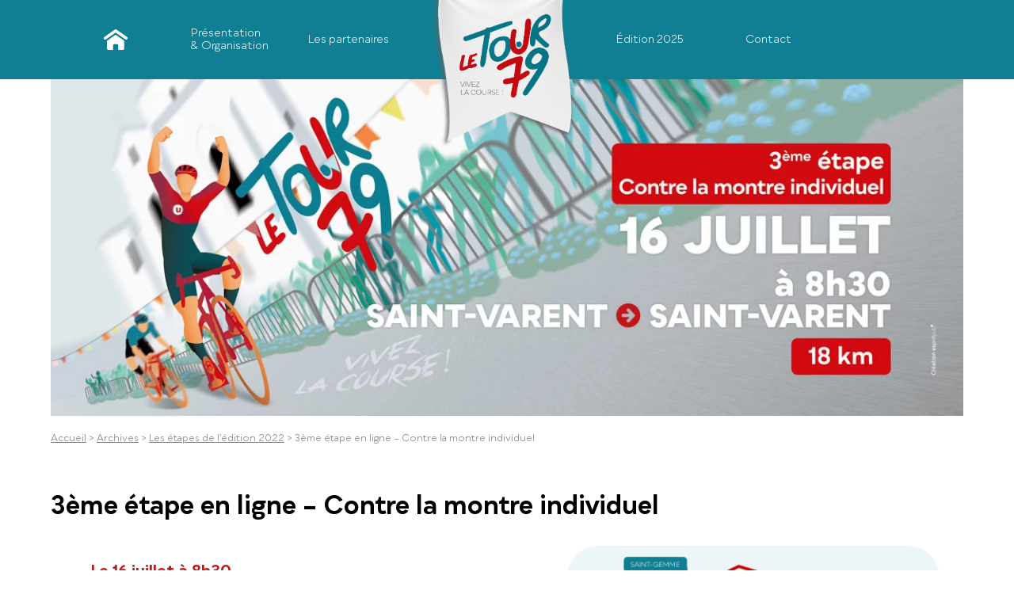

--- FILE ---
content_type: text/html; charset=UTF-8
request_url: https://tour79.fr/archives/etapes-2022/etape3-2022/
body_size: 6451
content:
<!doctype html>
<html lang="fr-FR">
<head>
<meta charset="UTF-8">
<meta name="viewport" content="width=device-width, initial-scale=1">
<link rel="apple-touch-icon" sizes="180x180" href="https://tour79.fr/wp-content/themes/tour79/assets/favicons/apple-touch-icon.png">
<link rel="icon" type="image/png" sizes="32x32" href="https://tour79.fr/wp-content/themes/tour79/assets/favicons/favicon-32x32.png">
<link rel="icon" type="image/png" sizes="16x16" href="https://tour79.fr/wp-content/themes/tour79/assets/favicons/favicon-16x16.png">
<link rel="manifest" href="https://tour79.fr/wp-content/themes/tour79/assets/favicons/site.webmanifest" crossorigin="use-credentials">
<link rel="mask-icon" href="https://tour79.fr/wp-content/themes/tour79/assets/favicons/safari-pinned-tab.svg" color="#107F93"><link rel="shortcut icon" href="https://tour79.fr/wp-content/themes/tour79/assets/favicons/favicon.ico" type="image/x-icon">
<meta name="msapplication-TileColor" content="#107F93"><meta name="msapplication-TileImage" content="https://tour79.fr/wp-content/themes/tour79/assets/favicons/mstile-144x144.png">
<meta name="msapplication-config" content="https://tour79.fr/wp-content/themes/tour79/assets/favicons/browserconfig.xml">
<meta name="theme-color" content="#107F93">			<script>
document.documentElement.className = "js-enabled";
</script>
<style>
.icon:not(.icon--custom) {
width: 1em;
height: 1em;
}
</style>
<meta name='robots' content='index, follow, max-image-preview:large, max-snippet:-1, max-video-preview:-1' />
<!-- This site is optimized with the Yoast SEO plugin v22.7 - https://yoast.com/wordpress/plugins/seo/ -->
<title>3ème étape en ligne - Contre la montre individuel - Le Tour 79</title>
<meta name="description" content="Le 16 juillet à 8h30 St Varent &gt; St Varent19 km Contre-la-montre de 13 km sur de petites routes vallonnées sans grandes difficultés. DOCUMENTS À" />
<link rel="canonical" href="https://tour79.fr/archives/etapes-2022/etape3-2022/" />
<meta property="og:locale" content="fr_FR" />
<meta property="og:type" content="article" />
<meta property="og:title" content="3ème étape en ligne - Contre la montre individuel - Le Tour 79" />
<meta property="og:description" content="Le 16 juillet à 8h30 St Varent &gt; St Varent19 km Contre-la-montre de 13 km sur de petites routes vallonnées sans grandes difficultés. DOCUMENTS À" />
<meta property="og:url" content="https://tour79.fr/archives/etapes-2022/etape3-2022/" />
<meta property="og:site_name" content="Le Tour 79" />
<meta property="article:publisher" content="https://www.facebook.com" />
<meta property="article:modified_time" content="2023-07-09T21:22:09+00:00" />
<meta property="og:image" content="https://tour79.fr/wp-content/uploads/2022/06/print-banniere-etapes-tour79-3.jpg" />
<meta property="og:image:width" content="1200" />
<meta property="og:image:height" content="443" />
<meta property="og:image:type" content="image/jpeg" />
<meta name="twitter:card" content="summary_large_image" />
<meta name="twitter:label1" content="Durée de lecture estimée" />
<meta name="twitter:data1" content="1 minute" />
<script type="application/ld+json" class="yoast-schema-graph">{"@context":"https://schema.org","@graph":[{"@type":"WebPage","@id":"https://tour79.fr/archives/etapes-2022/etape3-2022/","url":"https://tour79.fr/archives/etapes-2022/etape3-2022/","name":"3ème étape en ligne - Contre la montre individuel - Le Tour 79","isPartOf":{"@id":"https://tour79.fr/#website"},"primaryImageOfPage":{"@id":"https://tour79.fr/archives/etapes-2022/etape3-2022/#primaryimage"},"image":{"@id":"https://tour79.fr/archives/etapes-2022/etape3-2022/#primaryimage"},"thumbnailUrl":"https://tour79.fr/wp-content/uploads/2022/06/print-banniere-etapes-tour79-3.jpg","datePublished":"2023-03-13T14:31:37+00:00","dateModified":"2023-07-09T21:22:09+00:00","description":"Le 16 juillet à 8h30 St Varent > St Varent19 km Contre-la-montre de 13 km sur de petites routes vallonnées sans grandes difficultés. DOCUMENTS À","breadcrumb":{"@id":"https://tour79.fr/archives/etapes-2022/etape3-2022/#breadcrumb"},"inLanguage":"fr-FR","potentialAction":[{"@type":"ReadAction","target":["https://tour79.fr/archives/etapes-2022/etape3-2022/"]}]},{"@type":"ImageObject","inLanguage":"fr-FR","@id":"https://tour79.fr/archives/etapes-2022/etape3-2022/#primaryimage","url":"https://tour79.fr/wp-content/uploads/2022/06/print-banniere-etapes-tour79-3.jpg","contentUrl":"https://tour79.fr/wp-content/uploads/2022/06/print-banniere-etapes-tour79-3.jpg","width":1200,"height":443},{"@type":"BreadcrumbList","@id":"https://tour79.fr/archives/etapes-2022/etape3-2022/#breadcrumb","itemListElement":[{"@type":"ListItem","position":1,"name":"Accueil","item":"https://tour79.fr/"},{"@type":"ListItem","position":2,"name":"Archives","item":"https://tour79.fr/archives/"},{"@type":"ListItem","position":3,"name":"Les étapes de l&rsquo;édition 2022","item":"https://tour79.fr/archives/etapes-2022/"},{"@type":"ListItem","position":4,"name":"3ème étape en ligne &#8211; Contre la montre individuel"}]},{"@type":"WebSite","@id":"https://tour79.fr/#website","url":"https://tour79.fr/","name":"Le Tour 79","description":"Vivez la course du Tour cycliste des Deux-Sèvres","potentialAction":[{"@type":"SearchAction","target":{"@type":"EntryPoint","urlTemplate":"https://tour79.fr/?s={search_term_string}"},"query-input":"required name=search_term_string"}],"inLanguage":"fr-FR"}]}</script>
<!-- / Yoast SEO plugin. -->
<link rel="alternate" type="application/rss+xml" title="Le Tour 79 &raquo; Flux" href="https://tour79.fr/feed/" />
<!-- <link rel='stylesheet' id='wp-block-library-css' href='https://tour79.fr/wp-includes/css/dist/block-library/style.min.css?ver=2e2187' type='text/css' media='all' /> -->
<link rel="stylesheet" type="text/css" href="//tour79.fr/wp-content/cache/wpfc-minified/zju9153/8dzdh.css" media="all"/>
<style id='global-styles-inline-css' type='text/css'>
body{--wp--preset--color--black: #000000;--wp--preset--color--cyan-bluish-gray: #abb8c3;--wp--preset--color--white: #ffffff;--wp--preset--color--pale-pink: #f78da7;--wp--preset--color--vivid-red: #cf2e2e;--wp--preset--color--luminous-vivid-orange: #ff6900;--wp--preset--color--luminous-vivid-amber: #fcb900;--wp--preset--color--light-green-cyan: #7bdcb5;--wp--preset--color--vivid-green-cyan: #00d084;--wp--preset--color--pale-cyan-blue: #8ed1fc;--wp--preset--color--vivid-cyan-blue: #0693e3;--wp--preset--color--vivid-purple: #9b51e0;--wp--preset--color--primary: #107F93;--wp--preset--color--secondary: #C51617;--wp--preset--color--third: #87BEC9;--wp--preset--color--grey-dark: #807D7D;--wp--preset--color--grey: #efefef;--wp--preset--color--grey-light: #F0F0F0;--wp--preset--gradient--vivid-cyan-blue-to-vivid-purple: linear-gradient(135deg,rgba(6,147,227,1) 0%,rgb(155,81,224) 100%);--wp--preset--gradient--light-green-cyan-to-vivid-green-cyan: linear-gradient(135deg,rgb(122,220,180) 0%,rgb(0,208,130) 100%);--wp--preset--gradient--luminous-vivid-amber-to-luminous-vivid-orange: linear-gradient(135deg,rgba(252,185,0,1) 0%,rgba(255,105,0,1) 100%);--wp--preset--gradient--luminous-vivid-orange-to-vivid-red: linear-gradient(135deg,rgba(255,105,0,1) 0%,rgb(207,46,46) 100%);--wp--preset--gradient--very-light-gray-to-cyan-bluish-gray: linear-gradient(135deg,rgb(238,238,238) 0%,rgb(169,184,195) 100%);--wp--preset--gradient--cool-to-warm-spectrum: linear-gradient(135deg,rgb(74,234,220) 0%,rgb(151,120,209) 20%,rgb(207,42,186) 40%,rgb(238,44,130) 60%,rgb(251,105,98) 80%,rgb(254,248,76) 100%);--wp--preset--gradient--blush-light-purple: linear-gradient(135deg,rgb(255,206,236) 0%,rgb(152,150,240) 100%);--wp--preset--gradient--blush-bordeaux: linear-gradient(135deg,rgb(254,205,165) 0%,rgb(254,45,45) 50%,rgb(107,0,62) 100%);--wp--preset--gradient--luminous-dusk: linear-gradient(135deg,rgb(255,203,112) 0%,rgb(199,81,192) 50%,rgb(65,88,208) 100%);--wp--preset--gradient--pale-ocean: linear-gradient(135deg,rgb(255,245,203) 0%,rgb(182,227,212) 50%,rgb(51,167,181) 100%);--wp--preset--gradient--electric-grass: linear-gradient(135deg,rgb(202,248,128) 0%,rgb(113,206,126) 100%);--wp--preset--gradient--midnight: linear-gradient(135deg,rgb(2,3,129) 0%,rgb(40,116,252) 100%);--wp--preset--font-size--small: 13px;--wp--preset--font-size--medium: 20px;--wp--preset--font-size--large: 36px;--wp--preset--font-size--x-large: 42px;--wp--preset--spacing--20: 0.44rem;--wp--preset--spacing--30: 0.67rem;--wp--preset--spacing--40: 1rem;--wp--preset--spacing--50: 1.5rem;--wp--preset--spacing--60: 2.25rem;--wp--preset--spacing--70: 3.38rem;--wp--preset--spacing--80: 5.06rem;--wp--preset--shadow--natural: 6px 6px 9px rgba(0, 0, 0, 0.2);--wp--preset--shadow--deep: 12px 12px 50px rgba(0, 0, 0, 0.4);--wp--preset--shadow--sharp: 6px 6px 0px rgba(0, 0, 0, 0.2);--wp--preset--shadow--outlined: 6px 6px 0px -3px rgba(255, 255, 255, 1), 6px 6px rgba(0, 0, 0, 1);--wp--preset--shadow--crisp: 6px 6px 0px rgba(0, 0, 0, 1);}body { margin: 0;--wp--style--global--content-size: 700px;--wp--style--global--wide-size: 1200px; }.wp-site-blocks > .alignleft { float: left; margin-right: 2em; }.wp-site-blocks > .alignright { float: right; margin-left: 2em; }.wp-site-blocks > .aligncenter { justify-content: center; margin-left: auto; margin-right: auto; }:where(.is-layout-flex){gap: 0.5em;}:where(.is-layout-grid){gap: 0.5em;}body .is-layout-flow > .alignleft{float: left;margin-inline-start: 0;margin-inline-end: 2em;}body .is-layout-flow > .alignright{float: right;margin-inline-start: 2em;margin-inline-end: 0;}body .is-layout-flow > .aligncenter{margin-left: auto !important;margin-right: auto !important;}body .is-layout-constrained > .alignleft{float: left;margin-inline-start: 0;margin-inline-end: 2em;}body .is-layout-constrained > .alignright{float: right;margin-inline-start: 2em;margin-inline-end: 0;}body .is-layout-constrained > .aligncenter{margin-left: auto !important;margin-right: auto !important;}body .is-layout-constrained > :where(:not(.alignleft):not(.alignright):not(.alignfull)){max-width: var(--wp--style--global--content-size);margin-left: auto !important;margin-right: auto !important;}body .is-layout-constrained > .alignwide{max-width: var(--wp--style--global--wide-size);}body .is-layout-flex{display: flex;}body .is-layout-flex{flex-wrap: wrap;align-items: center;}body .is-layout-flex > *{margin: 0;}body .is-layout-grid{display: grid;}body .is-layout-grid > *{margin: 0;}body{padding-top: 0px;padding-right: 0px;padding-bottom: 0px;padding-left: 0px;}a:where(:not(.wp-element-button)){text-decoration: underline;}.wp-element-button, .wp-block-button__link{background-color: #32373c;border-width: 0;color: #fff;font-family: inherit;font-size: inherit;line-height: inherit;padding: calc(0.667em + 2px) calc(1.333em + 2px);text-decoration: none;}.has-black-color{color: var(--wp--preset--color--black) !important;}.has-cyan-bluish-gray-color{color: var(--wp--preset--color--cyan-bluish-gray) !important;}.has-white-color{color: var(--wp--preset--color--white) !important;}.has-pale-pink-color{color: var(--wp--preset--color--pale-pink) !important;}.has-vivid-red-color{color: var(--wp--preset--color--vivid-red) !important;}.has-luminous-vivid-orange-color{color: var(--wp--preset--color--luminous-vivid-orange) !important;}.has-luminous-vivid-amber-color{color: var(--wp--preset--color--luminous-vivid-amber) !important;}.has-light-green-cyan-color{color: var(--wp--preset--color--light-green-cyan) !important;}.has-vivid-green-cyan-color{color: var(--wp--preset--color--vivid-green-cyan) !important;}.has-pale-cyan-blue-color{color: var(--wp--preset--color--pale-cyan-blue) !important;}.has-vivid-cyan-blue-color{color: var(--wp--preset--color--vivid-cyan-blue) !important;}.has-vivid-purple-color{color: var(--wp--preset--color--vivid-purple) !important;}.has-primary-color{color: var(--wp--preset--color--primary) !important;}.has-secondary-color{color: var(--wp--preset--color--secondary) !important;}.has-third-color{color: var(--wp--preset--color--third) !important;}.has-grey-dark-color{color: var(--wp--preset--color--grey-dark) !important;}.has-grey-color{color: var(--wp--preset--color--grey) !important;}.has-grey-light-color{color: var(--wp--preset--color--grey-light) !important;}.has-black-background-color{background-color: var(--wp--preset--color--black) !important;}.has-cyan-bluish-gray-background-color{background-color: var(--wp--preset--color--cyan-bluish-gray) !important;}.has-white-background-color{background-color: var(--wp--preset--color--white) !important;}.has-pale-pink-background-color{background-color: var(--wp--preset--color--pale-pink) !important;}.has-vivid-red-background-color{background-color: var(--wp--preset--color--vivid-red) !important;}.has-luminous-vivid-orange-background-color{background-color: var(--wp--preset--color--luminous-vivid-orange) !important;}.has-luminous-vivid-amber-background-color{background-color: var(--wp--preset--color--luminous-vivid-amber) !important;}.has-light-green-cyan-background-color{background-color: var(--wp--preset--color--light-green-cyan) !important;}.has-vivid-green-cyan-background-color{background-color: var(--wp--preset--color--vivid-green-cyan) !important;}.has-pale-cyan-blue-background-color{background-color: var(--wp--preset--color--pale-cyan-blue) !important;}.has-vivid-cyan-blue-background-color{background-color: var(--wp--preset--color--vivid-cyan-blue) !important;}.has-vivid-purple-background-color{background-color: var(--wp--preset--color--vivid-purple) !important;}.has-primary-background-color{background-color: var(--wp--preset--color--primary) !important;}.has-secondary-background-color{background-color: var(--wp--preset--color--secondary) !important;}.has-third-background-color{background-color: var(--wp--preset--color--third) !important;}.has-grey-dark-background-color{background-color: var(--wp--preset--color--grey-dark) !important;}.has-grey-background-color{background-color: var(--wp--preset--color--grey) !important;}.has-grey-light-background-color{background-color: var(--wp--preset--color--grey-light) !important;}.has-black-border-color{border-color: var(--wp--preset--color--black) !important;}.has-cyan-bluish-gray-border-color{border-color: var(--wp--preset--color--cyan-bluish-gray) !important;}.has-white-border-color{border-color: var(--wp--preset--color--white) !important;}.has-pale-pink-border-color{border-color: var(--wp--preset--color--pale-pink) !important;}.has-vivid-red-border-color{border-color: var(--wp--preset--color--vivid-red) !important;}.has-luminous-vivid-orange-border-color{border-color: var(--wp--preset--color--luminous-vivid-orange) !important;}.has-luminous-vivid-amber-border-color{border-color: var(--wp--preset--color--luminous-vivid-amber) !important;}.has-light-green-cyan-border-color{border-color: var(--wp--preset--color--light-green-cyan) !important;}.has-vivid-green-cyan-border-color{border-color: var(--wp--preset--color--vivid-green-cyan) !important;}.has-pale-cyan-blue-border-color{border-color: var(--wp--preset--color--pale-cyan-blue) !important;}.has-vivid-cyan-blue-border-color{border-color: var(--wp--preset--color--vivid-cyan-blue) !important;}.has-vivid-purple-border-color{border-color: var(--wp--preset--color--vivid-purple) !important;}.has-primary-border-color{border-color: var(--wp--preset--color--primary) !important;}.has-secondary-border-color{border-color: var(--wp--preset--color--secondary) !important;}.has-third-border-color{border-color: var(--wp--preset--color--third) !important;}.has-grey-dark-border-color{border-color: var(--wp--preset--color--grey-dark) !important;}.has-grey-border-color{border-color: var(--wp--preset--color--grey) !important;}.has-grey-light-border-color{border-color: var(--wp--preset--color--grey-light) !important;}.has-vivid-cyan-blue-to-vivid-purple-gradient-background{background: var(--wp--preset--gradient--vivid-cyan-blue-to-vivid-purple) !important;}.has-light-green-cyan-to-vivid-green-cyan-gradient-background{background: var(--wp--preset--gradient--light-green-cyan-to-vivid-green-cyan) !important;}.has-luminous-vivid-amber-to-luminous-vivid-orange-gradient-background{background: var(--wp--preset--gradient--luminous-vivid-amber-to-luminous-vivid-orange) !important;}.has-luminous-vivid-orange-to-vivid-red-gradient-background{background: var(--wp--preset--gradient--luminous-vivid-orange-to-vivid-red) !important;}.has-very-light-gray-to-cyan-bluish-gray-gradient-background{background: var(--wp--preset--gradient--very-light-gray-to-cyan-bluish-gray) !important;}.has-cool-to-warm-spectrum-gradient-background{background: var(--wp--preset--gradient--cool-to-warm-spectrum) !important;}.has-blush-light-purple-gradient-background{background: var(--wp--preset--gradient--blush-light-purple) !important;}.has-blush-bordeaux-gradient-background{background: var(--wp--preset--gradient--blush-bordeaux) !important;}.has-luminous-dusk-gradient-background{background: var(--wp--preset--gradient--luminous-dusk) !important;}.has-pale-ocean-gradient-background{background: var(--wp--preset--gradient--pale-ocean) !important;}.has-electric-grass-gradient-background{background: var(--wp--preset--gradient--electric-grass) !important;}.has-midnight-gradient-background{background: var(--wp--preset--gradient--midnight) !important;}.has-small-font-size{font-size: var(--wp--preset--font-size--small) !important;}.has-medium-font-size{font-size: var(--wp--preset--font-size--medium) !important;}.has-large-font-size{font-size: var(--wp--preset--font-size--large) !important;}.has-x-large-font-size{font-size: var(--wp--preset--font-size--x-large) !important;}
.wp-block-navigation a:where(:not(.wp-element-button)){color: inherit;}
:where(.wp-block-post-template.is-layout-flex){gap: 1.25em;}:where(.wp-block-post-template.is-layout-grid){gap: 1.25em;}
:where(.wp-block-columns.is-layout-flex){gap: 2em;}:where(.wp-block-columns.is-layout-grid){gap: 2em;}
.wp-block-pullquote{font-size: 1.5em;line-height: 1.6;}
</style>
<!-- <link rel='stylesheet' id='theme-main-css' href='https://tour79.fr/wp-content/themes/tour79/assets/css/style.min.css?ver=1712826560' type='text/css' media='all' /> -->
<link rel="stylesheet" type="text/css" href="//tour79.fr/wp-content/cache/wpfc-minified/8yb2qa8l/8dzdh.css" media="all"/>
<!-- <link rel='stylesheet' id='theme-print-css' href='https://tour79.fr/wp-content/themes/tour79/assets/css/print.min.css?ver=1712826560' type='text/css' media='print' /> -->
<link rel="stylesheet" type="text/css" href="//tour79.fr/wp-content/cache/wpfc-minified/23igbg9n/8dzdh.css" media="print"/>
<script src='//tour79.fr/wp-content/cache/wpfc-minified/m90i8zzg/8dzdh.js' type="text/javascript"></script>
<!-- <script src="https://tour79.fr/wp-includes/js/jquery/jquery.min.js?ver=3.7.1" id="jquery-core-js"></script> -->
<link rel="alternate" type="application/json+oembed" href="https://tour79.fr/wp-json/oembed/1.0/embed?url=https%3A%2F%2Ftour79.fr%2Farchives%2Fetapes-2022%2Fetape3-2022%2F" />
<link rel="alternate" type="text/xml+oembed" href="https://tour79.fr/wp-json/oembed/1.0/embed?url=https%3A%2F%2Ftour79.fr%2Farchives%2Fetapes-2022%2Fetape3-2022%2F&#038;format=xml" />
<link rel="preload" as="font" href="https://tour79.fr/wp-content/themes/tour79/assets/fonts/qualion/Qualion-Book.woff2" crossorigin>
<link rel="preload" as="font" href="https://tour79.fr/wp-content/themes/tour79/assets/fonts/qualion/Qualion-Bold.woff2" crossorigin>
</head>
<body class="wp-embed-responsive page-etape3-2022" id="top">
<div class="skip-links sr-only">
<span>Accès rapides :</span>
<ul>
<li><a href="#content">Aller au contenu</a></li>
<li><a href="#nav--main">Aller au menu</a></li>
</ul>
</div>
<header class="header-main" role="banner">
<div class="container container--wild header-main__container">
<div class="main-logo">
<a class="main-logo__link" href="https://tour79.fr/" rel="home">
<span class="sr-only">Le Tour 79</span>
</a>
</div>
<button id="menu-burger">
<span class="bar1"></span>
<span class="bar2"></span>
<span class="bar3"></span>
<span class="burger--text">Menu</span>
</button>
<nav role="navigation" class="nav nav--main" id="nav--main" aria-label="Menu de navigation">
<ul id="menu-menu-principal" class="menu"><li id="menu-item-17" class="menu-item menu-item-type-post_type menu-item-object-page menu-item-home menu-item-17"><a href="https://tour79.fr/">Accueil</a></li>
<li id="menu-item-18" class="menu-item menu-item-type-post_type menu-item-object-page menu-item-has-children menu-item-18"><a href="https://tour79.fr/histoire/">Présentation <br>&#038; Organisation</a>
<ul class="sub-menu">
<li id="menu-item-19" class="menu-item menu-item-type-post_type menu-item-object-page menu-item-19"><a href="https://tour79.fr/histoire/">Le Tour79 &#038; son histoire</a></li>
<li id="menu-item-45" class="menu-item menu-item-type-post_type menu-item-object-page menu-item-45"><a href="https://tour79.fr/mot-president/">Le mot du Président</a></li>
<li id="menu-item-44" class="menu-item menu-item-type-post_type menu-item-object-page menu-item-44"><a href="https://tour79.fr/bureau/">Découvrez notre bureau</a></li>
</ul>
</li>
<li id="menu-item-53" class="menu-item menu-item-type-post_type menu-item-object-page menu-item-has-children menu-item-53"><a href="https://tour79.fr/partenaires/">Les partenaires</a>
<ul class="sub-menu">
<li id="menu-item-52" class="menu-item menu-item-type-post_type menu-item-object-page menu-item-52"><a href="https://tour79.fr/partenaires/">Découvrez les partenaires</a></li>
<li id="menu-item-51" class="menu-item menu-item-type-post_type menu-item-object-page menu-item-51"><a href="https://tour79.fr/devenir-partenaire/">Devenez partenaire</a></li>
</ul>
</li>
<li id="menu-item-4627" class="menu-item menu-item-type-post_type menu-item-object-page menu-item-has-children menu-item-4627"><a href="https://tour79.fr/etapes/">Édition 2025</a>
<ul class="sub-menu">
<li id="menu-item-4630" class="menu-item menu-item-type-post_type menu-item-object-page menu-item-4630"><a href="https://tour79.fr/equipes/">Les équipes</a></li>
<li id="menu-item-4628" class="menu-item menu-item-type-post_type menu-item-object-page menu-item-4628"><a href="https://tour79.fr/etapes/">Les étapes</a></li>
</ul>
</li>
<li id="menu-item-36" class="menu-item menu-item-type-post_type menu-item-object-page menu-item-36"><a href="https://tour79.fr/contact/">Contact</a></li>
</ul>			</nav>
</div>
</header>
<main role="main" id="content" class="content-main" tabindex="-1">
<div class="container container--wild">
<div class="article__thumbnail">
<figure class="wp-caption">
<div class="wp-caption__placeholder" style="padding-bottom: calc(100%/(1200/443))">
<img width="1200" height="443" src="https://tour79.fr/wp-content/uploads/2022/06/print-banniere-etapes-tour79-3.jpg" class="img-responsive wp-post-image" alt="" decoding="async" fetchpriority="high" srcset="https://tour79.fr/wp-content/uploads/2022/06/print-banniere-etapes-tour79-3.jpg 1200w, https://tour79.fr/wp-content/uploads/2022/06/print-banniere-etapes-tour79-3-300x111.jpg 300w, https://tour79.fr/wp-content/uploads/2022/06/print-banniere-etapes-tour79-3-1024x378.jpg 1024w, https://tour79.fr/wp-content/uploads/2022/06/print-banniere-etapes-tour79-3-768x284.jpg 768w" sizes="(max-width: 1200px) 100vw, 1200px" />														</div>
</figure>
</div>
<article class="article">
<div class="article__body">
<div class="breadcrumb">
<span><span><a href="https://tour79.fr/">Accueil</a></span>  &gt;  <span><a href="https://tour79.fr/archives/">Archives</a></span>  &gt;  <span><a href="https://tour79.fr/archives/etapes-2022/">Les étapes de l&rsquo;édition 2022</a></span>  &gt;  <span class="breadcrumb_last" aria-current="page">3ème étape en ligne &#8211; Contre la montre individuel</span></span></div>
<h1 class="article__title">3ème étape en ligne &#8211; Contre la montre individuel</h1>
<div class="wp-block-media-text alignwide has-media-on-the-right is-stacked-on-mobile is-vertically-aligned-top" style="grid-template-columns:auto 43%"><div class="wp-block-media-text__content">
<h2 class="wp-block-heading has-secondary-color has-text-color has-medium-font-size">Le 16 juillet à 8h30 <br>St Varent  > St Varent<br>19 km</h2>
<p class="has-medium-font-size">Contre-la-montre de 13 km sur de petites routes vallonnées sans grandes difficultés.</p>
</div><figure class="wp-block-media-text__media"><a href="https://tour79.fr/wp-content/uploads/2022/06/st-vt-18kmaicm.png" target="_blank" rel="noreferrer noopener"><img decoding="async" width="953" height="1024" src="https://tour79.fr/wp-content/uploads/2022/06/st-vt-18kmaicm-953x1024.png" alt="" class="wp-image-583 size-full" srcset="https://tour79.fr/wp-content/uploads/2022/06/st-vt-18kmaicm-953x1024.png 953w, https://tour79.fr/wp-content/uploads/2022/06/st-vt-18kmaicm-279x300.png 279w, https://tour79.fr/wp-content/uploads/2022/06/st-vt-18kmaicm-768x825.png 768w, https://tour79.fr/wp-content/uploads/2022/06/st-vt-18kmaicm-1430x1536.png 1430w, https://tour79.fr/wp-content/uploads/2022/06/st-vt-18kmaicm-1907x2048.png 1907w" sizes="(max-width: 953px) 100vw, 953px" /></a></figure></div>
<div class="wp-block-media-text alignwide is-stacked-on-mobile has-white-color has-primary-background-color has-text-color has-background" style="grid-template-columns:28% auto"><figure class="wp-block-media-text__media"><img decoding="async" width="724" height="1024" src="https://tour79.fr/wp-content/uploads/2022/06/print-tour79-affiche-en-hauteur3.jpg" alt="" class="wp-image-1273 size-full" srcset="https://tour79.fr/wp-content/uploads/2022/06/print-tour79-affiche-en-hauteur3.jpg 724w, https://tour79.fr/wp-content/uploads/2022/06/print-tour79-affiche-en-hauteur3-212x300.jpg 212w" sizes="(max-width: 724px) 100vw, 724px" /></figure><div class="wp-block-media-text__content">
<h2 class="wp-block-heading has-text-align-center"><strong>DOCUMENTS À TÉLÉCHARGER</strong><br></h2>
<div style="height:30px" aria-hidden="true" class="wp-block-spacer is-style-spacer3"></div>
<div class="btn__wrapper">
<a href="https://tour79.fr/wp-content/uploads/2022/06/tour79-support-3eme-etape-carte.pdf" target="_blank"title="La carte de l'étape (nouvelle fenêtre)" class="btn btn2 btn--normal">
La carte de l&#039;étape  </a>
</div>
<div style="height:100px" aria-hidden="true" class="wp-block-spacer is-style-spacer3"></div>
<div class="btn__wrapper">
<a href="https://tour79.fr/wp-content/uploads/2022/06/tour79-support-3eme-etape-itineraire.pdf" target="_blank"title="L'itinéraire de l'étape (nouvelle fenêtre)" class="btn btn2 btn--normal">
L&#039;itinéraire de l&#039;étape  </a>
</div>
<div style="height:100px" aria-hidden="true" class="wp-block-spacer is-style-spacer3"></div>
<div class="btn__wrapper">
<a href="https://tour79.fr/wp-content/uploads/2022/07/tour-79-guide-pratique-2022.pdf" target="_blank"title="Roadbook complet (nouvelle fenêtre)" class="btn btn2 btn--normal">
Roadbook complet  </a>
</div>
<div style="height:100px" aria-hidden="true" class="wp-block-spacer is-style-spacer3"></div>
<div class="btn__wrapper">
<a href=""  class="btn btn2 btn--normal">
Fichiers GPX  </a>
</div>
<div style="height:100px" aria-hidden="true" class="wp-block-spacer is-style-spacer3"></div>
<div class="btn__wrapper">
<a href="https://tour79.fr/wp-content/uploads/2022/06/print-tour79-affiche-en-hauteur-03-1.pdf" target="_blank"title="L'affiche (nouvelle fenêtre)" class="btn btn2 btn--normal">
L&#039;affiche  </a>
</div>
</div></div>
<div style="height:100px" aria-hidden="true" class="wp-block-spacer"></div>
<div class="wp-block-columns is-layout-flex wp-container-core-columns-is-layout-1 wp-block-columns-is-layout-flex">
<div class="wp-block-column is-layout-flow wp-block-column-is-layout-flow"></div>
<div class="wp-block-column is-layout-flow wp-block-column-is-layout-flow">
<figure class="wp-block-embed is-type-video is-provider-youtube wp-block-embed-youtube"><div class="wp-block-embed__wrapper">
<iframe loading="lazy" title="3ÈME ÉTAPE : VERRUYES - ÉDITON 2023" width="500" height="281" src="https://www.youtube.com/embed/6eOSg2yt5fs?feature=oembed" frameborder="0" allow="accelerometer; autoplay; clipboard-write; encrypted-media; gyroscope; picture-in-picture; web-share" referrerpolicy="strict-origin-when-cross-origin" allowfullscreen></iframe>
</div></figure>
</div>
<div class="wp-block-column is-layout-flow wp-block-column-is-layout-flow"></div>
</div>
<div class="wp-block-columns wp-block-columnsPartenaires is-layout-flex wp-container-core-columns-is-layout-2 wp-block-columns-is-layout-flex">
<div class="wp-block-column is-layout-flow wp-block-column-is-layout-flow" style="flex-basis:25%">
<figure class="wp-block-image size-full"><a href="https://saintvarent.fr" target="_blank" rel="noreferrer noopener"><img loading="lazy" decoding="async" width="600" height="600" src="https://tour79.fr/wp-content/uploads/2022/06/st-varent-1.jpg" alt="" class="wp-image-937" srcset="https://tour79.fr/wp-content/uploads/2022/06/st-varent-1.jpg 600w, https://tour79.fr/wp-content/uploads/2022/06/st-varent-1-300x300.jpg 300w, https://tour79.fr/wp-content/uploads/2022/06/st-varent-1-150x150.jpg 150w" sizes="(max-width: 600px) 100vw, 600px" /></a></figure>
</div>
</div>
</div>
</article>
</div>
</main>
<footer role="contentinfo" class="footer-main">
<div class="container container--wild footer-main__container">
<img src="https://tour79.fr/wp-content/themes/tour79/assets/img/logo.svg" alt="" class="footer-main__logo">
<nav role="navigation" class="nav--footer">
<ul id="menu-menu-footer" class="menu"><li id="menu-item-21" class="menu-item menu-item-type-post_type menu-item-object-page menu-item-21"><a href="https://tour79.fr/mentions-legales/">Mentions légales</a></li>
<li id="menu-item-26" class="menu-item menu-item-type-post_type menu-item-object-page menu-item-26"><a href="https://tour79.fr/contact/">Contact</a></li>
<li id="menu-item-200" class="menu-item menu-item-type-post_type menu-item-object-page menu-item-200"><a href="https://tour79.fr/espace-presse/">Kit de communication</a></li>
<li id="menu-item-1676" class="menu-item menu-item-type-post_type menu-item-object-page current-page-ancestor menu-item-1676"><a href="https://tour79.fr/archives/">Archives</a></li>
</ul>	</nav>
</div>
</footer>	
<style id='core-block-supports-inline-css' type='text/css'>
.wp-container-core-columns-is-layout-1.wp-container-core-columns-is-layout-1{flex-wrap:nowrap;}.wp-container-core-columns-is-layout-2.wp-container-core-columns-is-layout-2{flex-wrap:nowrap;}
</style>
<script src="https://tour79.fr/wp-content/themes/tour79/assets/js/script.min.js?ver=1690549927" id="app-js-js"></script>
</body>
</html><!-- WP Fastest Cache file was created in 0.18491506576538 seconds, on 21-07-25 16:53:58 --><!-- via php -->

--- FILE ---
content_type: text/css
request_url: https://tour79.fr/wp-content/cache/wpfc-minified/8yb2qa8l/8dzdh.css
body_size: 10392
content:
@charset "UTF-8";
@-webkit-keyframes spin{0%{-webkit-transform:rotate(0deg)}to{-webkit-transform:rotate(1turn)}}@keyframes spin{0%{transform:rotate(0deg)}to{transform:rotate(1turn)}}.has-primary-color{color:#107f93}.has-primary-background-color{background-color:#107f93}.has-secondary-color{color:#c51617}.has-secondary-background-color{background-color:#c51617}.has-third-color{color:#87bec9}.has-third-background-color{background-color:#87bec9}.has-grey-color{color:#efefef}.has-grey-background-color{background-color:#efefef}.has-grey-light-color{color:#f0f0f0}.has-grey-light-background-color{background-color:#f0f0f0}.has-grey-dark-color{color:#807d7d}.has-grey-dark-background-color{background-color:#807d7d}.has-white-color{color:#fff}.has-white-background-color{background-color:#fff} html{line-height:1.15;-ms-text-size-adjust:100%;-webkit-text-size-adjust:100%}body{margin:0}article,aside,footer,header,nav,section{display:block}h1{font-size:2em;margin:.67em 0 .3em}figcaption,figure{display:block}figure{margin:1em 40px}hr{box-sizing:content-box;height:0;overflow:visible}main{display:block}pre{font-family:monospace,monospace;font-size:1em}a{background-color:transparent;-webkit-text-decoration-skip:objects}abbr[title]{border-bottom:none;text-decoration:underline;-webkit-text-decoration:underline dotted;text-decoration:underline dotted}b,strong{font-weight:inherit;font-weight:bolder}code,kbd,samp{font-family:monospace,monospace;font-size:1em}dfn{font-style:italic}mark{background-color:#ff0;color:#000}small{font-size:80%}sub,sup{font-size:75%;line-height:0;position:relative;vertical-align:baseline}sub{bottom:-.25em}sup{top:-.5em}audio,video{display:inline-block}audio:not([controls]){display:none;height:0}img{border-style:none}svg:not(:root){overflow:hidden}button,input,optgroup,select,textarea{font-family:sans-serif;font-size:100%;line-height:1.15;margin:0}button{overflow:visible}button,select{text-transform:none}[type=reset],[type=submit],button,html [type=button]{-webkit-appearance:button}[type=button]::-moz-focus-inner,[type=reset]::-moz-focus-inner,[type=submit]::-moz-focus-inner,button::-moz-focus-inner{border-style:none;padding:0}[type=button]:-moz-focusring,[type=reset]:-moz-focusring,[type=submit]:-moz-focusring,button:-moz-focusring{outline:1px dotted ButtonText}input{overflow:visible}[type=checkbox],[type=radio]{box-sizing:border-box;padding:0}[type=number]::-webkit-inner-spin-button,[type=number]::-webkit-outer-spin-button{height:auto}[type=search]{-webkit-appearance:textfield;outline-offset:-2px}[type=search]::-webkit-search-cancel-button,[type=search]::-webkit-search-decoration{-webkit-appearance:none}::-webkit-file-upload-button{-webkit-appearance:button;font:inherit}fieldset{padding:.35em .75em .625em}legend{box-sizing:border-box;display:table;max-width:100%;padding:0;color:inherit;white-space:normal}progress{display:inline-block;vertical-align:baseline}textarea{overflow:auto}details{display:block}summary{display:list-item}menu{display:block}canvas{display:inline-block}[hidden],template{display:none}button{cursor:pointer;border:0;background:none;font-family:Qualion Book,Helvetica,Arial,sans-serif}input{border-radius:0}input:-webkit-autofill{-webkit-box-shadow:0 0 0 6.25rem transparent inset}input:-webkit-autofill,input:-webkit-autofill:active,input:-webkit-autofill:focus,input:-webkit-autofill:hover{-webkit-transition-delay:99999s}@font-face{font-family:Qualion Book;font-style:normal;font-weight:400;src:local("Qualion Book"),local("Qualion-Book"),url(//tour79.fr/wp-content/themes/tour79/assets/fonts/qualion/Qualion-Book.woff2) format("woff2"),url(//tour79.fr/wp-content/themes/tour79/assets/fonts/qualion/Qualion-Book.woff) format("woff")}@font-face{font-family:Qualion Bold;font-style:normal;font-weight:700;src:local("Qualion Bold"),local("Qualion-Bold"),url(//tour79.fr/wp-content/themes/tour79/assets/fonts/qualion/Qualion-Bold.woff2) format("woff2"),url(//tour79.fr/wp-content/themes/tour79/assets/fonts/qualion/Qualion-Bold.woff) format("woff")}.is-hidden{display:none!important}.is-visible{display:block!important}@media (max-width:47.99em){.hidden-mobile{display:none!important;pointer-events:none;touch-action:none}}@media (min-width:48em) and (max-width:61.99em){.hidden-tablet{display:none!important;pointer-events:none;touch-action:none}}@media (max-width:61.99em){.hidden-mobile-tablet{display:none!important;pointer-events:none;touch-action:none}}@media (min-width:62em){.hidden-desktop{display:none!important;pointer-events:none;touch-action:none}}.is-disabled{pointer-events:none;touch-action:none}.is-error{color:#e71e45!important}.is-success{color:#a0c819!important}.is-link{cursor:pointer}.clearfix:after{display:table;clear:both;content:""}.af-form .acf-button-group input,.af-form .acf-checkbox-list input,.af-form .acf-radio-list input,.af-form .acf-true-false input,.sr-only{position:absolute!important;width:1px!important;height:1px!important;padding:0!important;overflow:hidden!important;clip-path:inset(50%)!important;white-space:nowrap!important;border:0!important;-webkit-clip-path:inset(50%)!important}a{color:inherit}abbr{border-bottom:1px dotted;cursor:help}p{font-weight:400;line-height:1.6}p strong{font-weight:700}.font-title{font-family:Qualion Bold,Helvetica,Arial,sans-serif}.no-underline{text-decoration:none}.flex{display:flex}.bold{font-weight:700}.text-uppercase{text-transform:uppercase}.text-center{text-align:center}.margin-left-auto{margin-left:auto}.margin-right-auto{margin-right:auto}.alignwide{width:calc(100% + 100vw);max-width:100vw;margin-right:calc(50% - 50vw);margin-left:calc(50% - 50vw)}@media (min-width:100em){.alignwide{width:calc(100% + 20rem);margin-right:-10rem;margin-left:-10rem}}.alignfull{margin-right:calc(50% - 50vw);margin-left:calc(50% - 50vw)}.alignright{text-align:right}.aligncenter{text-align:center}.alignleft{text-align:left}.img-responsive,.wp-block-image img,.wp-block-media-text__media img{max-width:100%;height:auto}.has-huge-font-size,.has-large-font-size,.has-medium-font-size,.has-normal-font-size,.has-small-font-size{line-height:1.3}@media (max-width:74.99em){.has-medium-font-size{font-size:1.125rem}}@media (max-width:74.99em){.has-large-font-size{font-size:1.625rem}}@media (max-width:74.99em){.has-huge-font-size{font-size:2rem}}*,:after,:before{box-sizing:inherit}::selection{color:#fff;background:#107f93}::-moz-selection{color:#fff;background:#107f93}html{box-sizing:border-box;color:#000;-moz-osx-font-smoothing:grayscale;-webkit-font-smoothing:antialiased;text-rendering:auto}body,html{min-height:100%}body{overflow-x:hidden;font-family:Qualion Book,Helvetica,Arial,sans-serif;color:#000;background-color:#fff}.content-main,body.body-nav-mobile-visible{overflow:hidden}.content-main{z-index:4;position:relative}.content-main:focus{outline:0}.content-main:not(.no-space-bottom){padding-bottom:7.5rem}body.page-bureau .content-main,body.page-partenaires .content-main{background-color:#f0f0f0}.container,.wp-block-group__inner-container{width:100%;max-width:90%;margin-left:auto;margin-right:auto}@media (min-width:48em){.container,.wp-block-group__inner-container{width:43.75rem}.container--wild,.wp-block-group__inner-container{width:75rem}}iframe{border:0}.iframe-matomo{width:100%}.breadcrumb{display:block;margin-top:1.875rem;margin-bottom:1.875rem;color:#807d7d;font-size:.75rem}@media (min-width:75em){.breadcrumb{margin-top:1.25rem}}.breadcrumb>span{display:flex;flex-wrap:wrap}.breadcrumb span{line-height:1.5}.btn__wrapper{display:table;width:100%}.btn__wrapper.alignleft{text-align:left}.btn__wrapper.alignright{text-align:right}.btn__wrapper:not(.alignleft):not(.alignright){text-align:center}.btn,.wp-block-listeCategories a{position:relative;display:inline-flex;flex-wrap:wrap;justify-content:center;align-items:center;cursor:pointer;transition:all .3s}.btn.alignright,.wp-block-listeCategories a.alignright{margin-left:auto}.btn.aligncenter,.wp-block-listeCategories a.aligncenter{margin-left:auto;margin-right:auto}.btn.alignleft,.wp-block-listeCategories a.alignleft{margin-right:auto}.btn .icon,.wp-block-listeCategories a .icon{margin:.25rem .625rem .25rem 0}.btn.btn--iconRight,.wp-block-listeCategories a.btn--iconRight{flex-direction:row-reverse}.btn.btn--iconRight .icon,.wp-block-listeCategories a.btn--iconRight .icon{margin-right:.25rem;margin-left:.625rem}.btn1,.wp-block-listeCategories a{padding:.625rem 1.25rem;color:#fff;font-size:1.4375rem;border-radius:2.5rem;text-decoration:none;background-color:#107f93;border:1px solid #107f93}.btn1:focus,.btn1:hover,.wp-block-listeCategories a:focus,.wp-block-listeCategories a:hover{color:#107f93;background-color:transparent}.btn2{color:#fff;border-radius:2.5rem;border:1px solid #c51617;background-color:#c51617}.btn2,.btn3{padding:.625rem 1.25rem;font-size:1.4375rem;text-decoration:none}.btn3{color:currentColor;border-radius:2.5rem;border:1px solid #fff}.btn--small{padding:.3125rem 1.25rem;font-size:1rem}.article__body p a:not(.btn),.article__body ul[class*=is-style-] li a:not(.btn){color:#107f93;font-weight:700;transition:all .3s}.article__body p a:not(.btn):focus,.article__body p a:not(.btn):hover,.article__body ul[class*=is-style-] li a:not(.btn):focus,.article__body ul[class*=is-style-] li a:not(.btn):hover{color:#000;text-decoration:none}.btnBack{margin-bottom:1.25rem}.btnBack .icon{transform:rotate(180deg)}@media (min-width:35.5em){.listCard--wrapper{align-items:stretch;justify-content:flex-start;flex-wrap:wrap;display:flex}}.listCard{padding:0;margin:0;list-style:none}@media (min-width:35.5em){.listCard{align-items:stretch;justify-content:center;flex-wrap:wrap;display:flex}}.card{position:relative;background-color:#fff;display:flex;flex-direction:column;margin:1.25rem auto 3.75rem;width:22.5rem;max-width:100%;border:1px solid red}@media (min-width:48em){.card{margin:.625rem}}.card__img{order:1;background-color:#efefef;background-size:100% auto;background-repeat:no-repeat;background-position:50%;width:100%;padding-bottom:56.25%;height:0;border-radius:.625rem .625rem 0 0;transition:all .3s}.card:focus .card__img,.card:hover .card__img{background-size:105% auto}.card__link{text-decoration:none}.card__link:after{position:absolute;z-index:2;top:0;right:0;bottom:0;left:0;content:""}.card__content{order:2;padding:.9375rem;display:flex;flex-direction:column;align-items:flex-start}@media (min-width:48em){.card__content{padding:1.875rem}}.card__title{order:2;line-height:1.3!important}.card__date{order:1;font-family:Qualion Bold,Helvetica,Arial,sans-serif;color:#807d7d;font-style:italic;padding:0;margin:0 0 .625rem}.card__desc{order:2;position:relative;color:#878383;cursor:pointer}.card__fakeLink{order:2;display:inline-table}.card:focus .card__fakeLink,.card:hover .card__fakeLink{background:#87bec9;box-shadow:.875rem .875rem 2.25rem rgba(16,127,147,.1)}.listCardCreation{padding:0;margin:1.25rem auto;list-style:none}@media (min-width:35.5em){.listCardCreation{align-items:stretch;justify-content:center;display:flex;flex-wrap:wrap}}@media (min-width:75em){.listProjetsHp__wrapper .listCardCreation{flex-wrap:nowrap}}.cardCreation{position:relative;flex-direction:column;display:flex;padding:1.25rem;margin:1.25rem auto 3.75rem;background-color:#107f93;width:21.875rem;max-width:100%;color:#fff;text-align:center}@media (min-width:35.5em){.cardCreation{margin:1.25rem}}.cardCreation .btn1,.cardCreation .wp-block-listeCategories a,.wp-block-listeCategories .cardCreation a{width:100%}.cardCreation .btn--contact{width:100%;position:absolute;bottom:-.625rem;left:0;transform:translate3d(0,100%,0);text-align:center;font-size:.875rem}.cardCreation .btn--contact,.cardCreation .btn--contact>span,.cardCreation__link{display:flex;align-items:center;justify-content:center}.cardCreation__link{text-decoration:none;min-height:3.125rem}.cardCreation__link:after{position:absolute;z-index:2;top:0;right:0;bottom:0;left:0;content:""}.cardCreation__link .icon{min-width:3.125rem;min-height:3.125rem;margin-right:.625rem}.cardCreation__img{background-color:#efefef;background-size:100% auto;background-repeat:no-repeat;background-position:50%;width:100%;padding-bottom:66.66%;height:0;transition:all .3s}.cardCreation:focus .cardCreation__img,.cardCreation:hover .cardCreation__img{background-size:105% auto}.cardCreation__img img{max-width:100%;height:auto}.cardCreation__title{margin-bottom:1.25rem}.cardCreation__desc{font-size:.875rem;line-height:1.3}.cardCreation__fakeLink{order:2;display:inline-table}.cardCreation__taux{font-size:.875rem;font-weight:700;line-height:1.3;color:#c51617}.cardCreation__footer{margin-top:auto}@media (min-width:62em){.coordonnees{display:flex;justify-content:flex-end}}.coordonnees__item{display:flex;align-items:center;font-size:.75rem;line-height:1.3;margin:.625rem}.coordonnees__item .icon{flex-shrink:0;margin-right:.25rem}.coordonnees__item--mail .icon{margin-left:-.125rem;margin-right:.375rem}.af-form .acf-checkbox-list label:before,.af-form .acf-field input[type=email],.af-form .acf-field input[type=number],.af-form .acf-field input[type=password],.af-form .acf-field input[type=search],.af-form .acf-field input[type=tel],.af-form .acf-field input[type=text],.af-form .acf-field input[type=url],.af-form .acf-field select,.af-form .acf-field textarea,.af-form .acf-radio-list label:before,.af-form .acf-true-false label:before{padding:.625rem;color:#107f93;font-size:.875rem;font-weight:700;background:#fff;box-shadow:inset 0 0 0 .0625rem transparent;border:.0625rem solid #c51617;border-radius:1.25rem;transition:background-color .2s,border .2s}.af-form .acf-checkbox-list label:hover:before,.af-form .acf-field input:hover[type=email],.af-form .acf-field input:hover[type=number],.af-form .acf-field input:hover[type=password],.af-form .acf-field input:hover[type=search],.af-form .acf-field input:hover[type=tel],.af-form .acf-field input:hover[type=text],.af-form .acf-field input:hover[type=url],.af-form .acf-field select:hover,.af-form .acf-field textarea:hover,.af-form .acf-radio-list label:hover:before,.af-form .acf-true-false label:hover:before{box-shadow:inset 0 0 0 .0625rem #c51617}.af-form .acf-checkbox-list label:focus:before,.af-form .acf-field input:focus[type=email],.af-form .acf-field input:focus[type=number],.af-form .acf-field input:focus[type=password],.af-form .acf-field input:focus[type=search],.af-form .acf-field input:focus[type=tel],.af-form .acf-field input:focus[type=text],.af-form .acf-field input:focus[type=url],.af-form .acf-field select:focus,.af-form .acf-field textarea:focus,.af-form .acf-radio-list label:focus:before,.af-form .acf-true-false label:focus:before{box-shadow:inset 0 0 0 .0625rem #c51617;outline:none}.af-form .acf-field .acf-label label{padding-left:1.25rem;font-size:.875rem;font-weight:400}.af-form{width:50.9375rem;max-width:100%;margin-right:auto;margin-left:auto}.af-form .acf-fields{flex-wrap:wrap;display:flex}.af-form .acf-fields>.acf-field{width:100%;padding:.625rem;margin-bottom:.625rem;border-top:0}@media (min-width:62em){.af-form .acf-fields>.acf-field#email_wrapper,.af-form .acf-fields>.acf-field#nom_wrapper,.af-form .acf-fields>.acf-field#prenom_wrapper,.af-form .acf-fields>.acf-field#telephone_wrapper{width:50%}}.af-form .acf-field select{-webkit-appearance:none;-moz-appearance:none;appearance:none;background-image:url("data:image/svg+xml;utf8,<svg xmlns='http://www.w3.org/2000/svg' width='100' height='100' fill='%23000000'><polygon points='0,0 100,0 50,50'/></svg>");background-repeat:no-repeat;background-position:calc(100% - 1.25rem) 1.25rem;background-size:.75rem;cursor:pointer}.af-form .acf-checkbox-list,.af-form .acf-radio-list,.af-form .acf-true-false{margin-top:.875rem}.af-form .acf-checkbox-list label,.af-form .acf-radio-list label,.af-form .acf-true-false label{align-items:center;display:flex;padding:0;font-size:.875rem;cursor:pointer}.af-form .acf-checkbox-list label:before,.af-form .acf-radio-list label:before,.af-form .acf-true-false label:before{display:inline-block;height:1.25rem;min-width:1.25rem;margin-right:.4375rem;content:"";vertical-align:middle}.af-form .acf-checkbox-list label:hover:before,.af-form .acf-radio-list label:hover:before,.af-form .acf-true-false label:hover:before{border-color:#c51617}.af-form .acf-checkbox-list label.selected:before,.af-form .acf-radio-list label.selected:before,.af-form .acf-true-false label.selected:before{background:url(//tour79.fr/wp-content/themes/tour79/assets/img/icons/form/check--white.svg) no-repeat 50% #c51617;background-size:1rem 1rem}.af-form .acf-checkbox-list label.focus-visible:before,.af-form .acf-radio-list label.focus-visible:before,.af-form .acf-true-false label.focus-visible:before{outline:.125rem dotted #107f93!important;outline-offset:.2rem;transition:none}.af-form .acf-checkbox-list.acf-bl label:before,.af-form .acf-radio-list.acf-bl label:before,.af-form .acf-true-false.acf-bl label:before{margin-right:1.0625rem;margin-left:.625rem}.af-form .acf-checkbox-list label,.af-form .acf-radio-list label{align-items:center;margin-bottom:.5rem}@media (max-width:35.49em){.af-form .acf-button-group{flex-direction:column}}.af-form .acf-button-group label{align-items:center;flex:inherit;justify-content:center;display:flex;min-height:4.875rem;padding:.9375rem .8125rem;color:#107f93;font-size:1.25rem;word-wrap:break-word;white-space:inherit;background:none;border:1px solid #c51617;cursor:pointer}@media (max-width:35.49em){.af-form .acf-button-group label{margin-bottom:.625rem}}@media (min-width:35.5em){.af-form .acf-button-group label{width:33%}.af-form .acf-button-group label:not(:last-child){margin-right:.625rem}}.af-form .acf-button-group label.selected{font-weight:700}.af-form .acf-button-group label.selected,.af-form .acf-button-group label:focus,.af-form .acf-button-group label:hover{color:#107f93;background:none;box-shadow:0 0 0 .0625rem #c51617;border-color:#c51617}.af-form .acf-button-group label.focus-visible{outline:.125rem dotted #107f93;outline-offset:.2rem;transition:none}.af-form .acf-button-group label:first-child,.af-form .acf-button-group label:last-child{border-radius:0}.af-form .acf-button-group input{display:block!important}.af-form .acf-radio-list label:before{border-radius:99rem}.af-form .acf-checkbox-list label:before{border-radius:.625rem}.af-form .required-information{font-size:.875rem}.af-form .required-information span{color:#e71e45}.af-form .acf-field .acf-label{align-items:baseline;flex-wrap:wrap;display:flex;margin:0}.af-form .acf-field .acf-label .af-field-instructions{font-size:.875rem;padding:0;margin:-.25rem 0 0;font-style:italic}.af-form #civilite_wrapper{align-items:center;display:flex}.af-form #civilite_wrapper .acf-radio-list{margin-top:.125rem}.af-form #civilite_wrapper .af-label{margin-right:1.25rem}.af-form #civilite_wrapper.acf-error{margin-bottom:1.875rem}.af-form #civilite_wrapper .acf-error-message{position:absolute!important;bottom:-1.8125rem!important;width:calc(100% + 8.125rem)!important;margin-left:-5.625rem!important}.af-form .message{line-height:1.3}.af-form #cgu_wrapper .acf-label,.af-form #rgpd_wrapper .acf-label{display:none}.af-form #cgu_wrapper .af-input p{margin-top:-1.25rem;font-size:.75rem}.af-form .acf-field .acf-notice{position:relative;padding:0!important;margin:0!important}.af-form .acf-field .acf-notice.-error{color:#e71e45!important;background:transparent!important;border-color:transparent}.af-form .acf-field .acf-notice.-error:before{position:absolute;top:.5rem;display:block;width:1.25rem;height:1.25rem;content:"";background:url(//tour79.fr/wp-content/themes/tour79/assets/img/icons/form/warning--red.svg) no-repeat 50%;background-size:1.125rem 1.125rem;border-radius:99rem}.af-form .acf-field .acf-notice.-error p{padding-left:1.5625rem;font-size:.875rem;line-height:1.3;text-align:left}.af-form .acf-error .acf-input-wrap input,.af-form .acf-error .acf-radio-list label:before,.af-form .acf-error .acf-true-false label:before,.af-form .acf-error select,.af-form .acf-error textarea{border-color:#e71e45}.af-form .acf-notice.-error{font-size:1.0625rem;background-color:#e71e45;border-color:#be1435}.af-form .acf-icon.-cancel:before{content:"";background-image:url(//tour79.fr/wp-content/themes/tour79/assets/img/icons/form/cancel--white.svg);background-repeat:no-repeat;background-position:.1875rem .1875rem;background-size:.5rem .625rem}.af-form .af-input{flex-direction:column;display:flex}.af-form .af-input .acf-input-wrap{order:1}.af-form .af-input .acf-notice{order:2}.af-form .acf-temp-remove{display:none}.af-form .af-submit{justify-content:flex-end;display:flex;width:100%}.af-form .af-submit-button{display:flex;margin-top:-.625rem}.af-form .af-submit-button .af-submit-button__sumbit-label{color:#fff}.af-form .af-submit-button .spinner{position:absolute;top:1.875rem;right:.625rem;display:none}.af-form .af-submit-button.disabled:after,.af-form .af-submit-button.disabled:before{display:none}.af-form .af-submit-button.disabled .spinner{display:block!important}.af-form .af-submit-button.disabled .spinner__dot:before{background-color:currentColor}.af-form .acf-spinner{display:none!important}.af-form .af-description:not(:empty){margin-bottom:1.25rem;color:#107f93;text-align:center}.af-form .af-success{color:#107f93;text-align:center}.af-form .af-success:before{display:block;width:6.25rem;height:6.25rem;padding:1.875rem;margin:1.875rem auto;content:"";background:url(//tour79.fr/wp-content/themes/tour79/assets/img/icons/form/success--secondary.svg) no-repeat 50%;background-size:cover;border-radius:99rem}.af-form .af-success p{color:#107f93!important;font-size:1.5rem}.form--search{position:relative;width:18.75rem;max-width:100%}.form--search input[type=search]{border:1px solid #979797;border-radius:1.25rem;padding:.25rem 2.5rem .25rem .625rem;margin:.625rem 0;width:100%;height:1.875rem}.form--search input[type=search]:hover{box-shadow:inset 0 0 0 .0625rem #000}.form--search input[type=search]:focus{box-shadow:inset 0 0 0 .0625rem #000;outline:none}.form--search button{position:absolute;top:.75rem;right:.375rem;width:1.875rem;height:1.875rem;border-radius:99rem}.list--unstyled,.listSocial,.nav--footer ul,.nav--main ul{padding:0;margin:0;list-style:none}.wp-block-sitemap ol.menu,.wp-block-sitemap ul.menu,ol.is-style-default,ul.is-style-default{margin-bottom:1.875rem}.wp-block-sitemap ol.menu li,.wp-block-sitemap ul.menu li,ol.is-style-default li,ul.is-style-default li{position:relative;padding:0 0 .375rem;line-height:1.3;list-style:none}.wp-block-sitemap ol.menu li:before,.wp-block-sitemap ul.menu li:before,ol.is-style-default li:before,ul.is-style-default li:before{position:absolute;top:-.0625rem;left:-.625rem;color:currentColor;content:"\2022";font-size:1.25rem}.wp-block-sitemap ol.menu,ol.is-style-default{counter-reset:list-counter}.wp-block-sitemap ol.menu li,ol.is-style-default li{counter-increment:list-counter}.wp-block-sitemap ol.menu li:before,ol.is-style-default li:before{top:0;left:-1.25rem;content:counter(list-counter) ".";font-weight:700;text-align:right;font-size:1rem}.listContent__item{margin-bottom:2.5rem}.listContent__title{color:#107f93}.listContent__desc p{margin-top:.375rem}.main-logo{position:absolute;z-index:200;left:50%;transform:translate3d(-50%,0,0);display:block}.main-logo__link{display:block;width:7.5rem;height:7.5rem;background:url(//tour79.fr/wp-content/themes/tour79/assets/img/fanion.png) no-repeat;background-size:contain;transition:all .3s;transform:translate3d(0,-10px,0)}@media (min-width:62em){.main-logo__link{width:12.5rem;height:12.5rem}}.main-logo__link:focus,.main-logo__link:hover{transform:translateZ(0)}.footer-main__logo{width:8.125rem;height:8.125rem;margin-right:3.75rem}#menu-burger{z-index:9999;display:inline-block;width:3.125rem;height:3.125rem;padding:.25rem .3125rem .3125rem;text-align:center;margin-left:auto;margin-top:1.0625rem;cursor:pointer}@media (min-width:75em){#menu-burger{display:none}}#menu-burger span{display:block}#menu-burger .bar1,#menu-burger .bar2,#menu-burger .bar3{width:1.875rem;height:.1875rem;margin:.25rem auto 0;background-color:#fff;transition:.4s;border-radius:.9375rem}#menu-burger.clicked{background:none}#menu-burger.clicked .bar1{transform:rotate(-45deg) translate(-6px,2px)}#menu-burger.clicked .bar2{opacity:0}#menu-burger.clicked .bar3{transform:rotate(45deg) translate(-8px,-4px)}.burger--text{color:#fff;font-size:.6875rem;text-transform:uppercase;margin-top:.5rem;display:block}@media (max-width:74.99em){.nav--main{position:fixed;top:2.5rem;right:-100%;z-index:1;width:100%;height:calc(100% - 2.5rem);min-height:calc(100% - 2.5rem);padding:5.625rem 1.25rem 2.5rem;overflow:auto;background:#107f93}.nav--main.visible{-webkit-animation:slideToLeft .5s cubic-bezier(.77,.2,.05,1) forwards;animation:slideToLeft .5s cubic-bezier(.77,.2,.05,1) forwards;transition-delay:0}.nav--main.invisible{-webkit-animation:slideToRight .3s ease-out forwards;animation:slideToRight .3s ease-out forwards;transition-delay:0}.nav--main>ul{margin-bottom:2.5rem}.nav--main>ul>li{display:block}.nav--main>ul>li>a{align-items:center;flex-wrap:wrap;display:block;display:inline-flex;padding:.625rem .9375rem;margin:1.25rem 0 0;color:#fff;font-size:1.125rem}.nav--main>ul>li.menu-item-has-children>a:after{display:block;width:1.3125rem;height:.6875rem;margin-top:.0625rem;margin-left:.9375rem;content:"";transform:rotate(-90deg);background-image:url(//tour79.fr/wp-content/themes/tour79/assets/img/icons/menu/chevronDown--white.svg);background-size:cover;transition:transform .3s;position:absolute;right:-1.25rem}.nav--main>ul>li.menu-item-has-children.current-menu-item:hover>a:after,.nav--main>ul>li.menu-item-has-children.menu-item-has-children-is-opened>a:after{transform:rotate(0deg)}.nav--main ul li ul{max-height:0;overflow-y:hidden;background:#107f93;transition:max-height .5s ease}.nav--main ul li ul li{margin-top:.625rem;margin-bottom:.625rem}.nav--main ul li ul .menu-item-has-children>a:after{display:block;width:1.3125rem;height:.6875rem;margin-top:.1875rem;margin-left:.625rem;content:"";transform:rotate(-90deg);background-image:url(//tour79.fr/wp-content/themes/tour79/assets/img/icons/menu/chevronDown--white.svg);background-size:cover;transition:transform .3s;position:absolute;right:-1.25rem}.nav--main ul li ul .menu-item-has-children.current-menu-item:hover>a:after,.nav--main ul li ul .menu-item-has-children.menu-item-has-children-is-opened>a:after{transform:rotate(0deg)}.nav--main .sub-menu--isOpen{max-height:187.5rem}.nav--main>ul>li>ul>li>ul>li:last-child{margin-bottom:1.25rem}.nav--main>ul>li>ul>li>ul>li>a{padding:.9375rem 1.25rem}}@media (min-width:75em){.nav--main{position:relative;align-items:center;display:flex;width:100%}.nav--main>ul{display:flex;justify-content:center;width:100%}.nav--main>ul>li{position:relative;font-size:.875rem}.nav--main>ul>li:first-of-type{margin-left:-10.625rem}.nav--main>ul>li:nth-of-type(4){margin-left:14.375rem}.nav--main>ul>li>a{align-items:center;justify-content:center;flex-wrap:wrap;display:flex;height:6.25rem;width:9.375rem;padding-right:.625rem;padding-left:.625rem;color:#fff;white-space:normal}.nav--main>ul>li.active-menu-item>a,.nav--main>ul>li.current-menu-ancestor>a,.nav--main>ul>li.current-menu-item>a,.nav--main>ul>li.current-page-ancestor>a,.nav--main>ul>li>a:focus,.nav--main>ul>li>a:hover{font-weight:700}.nav--main>ul>li.active-menu-item>a:after,.nav--main>ul>li.current-menu-ancestor>a:after,.nav--main>ul>li.current-menu-item>a:after,.nav--main>ul>li.current-page-ancestor>a:after,.nav--main>ul>li>a:focus:after,.nav--main>ul>li>a:hover:after{position:absolute;bottom:0;left:50%;display:inline-block;width:0;height:0;margin-left:-.3125rem;content:"";border-right:.625rem solid transparent;border-bottom:.5625rem solid #fff;border-left:.625rem solid transparent}.nav--main>ul>li:first-of-type a{font-size:0;background-image:url(//tour79.fr/wp-content/themes/tour79/assets/img/icons/menu/home--white.svg);background-repeat:no-repeat;background-position:55% 50%;background-size:1.875rem 1.875rem;width:9.3125rem}.nav--main>ul>li>ul{position:absolute;z-index:100;display:none;opacity:0;visibility:hidden;border:1px solid #efefef;border-top:0;width:14.375rem;padding-top:1.25rem;padding-bottom:1.25rem}.nav--main ul li:hover>ul,.nav--main ul li ul:focus,.nav--main ul li ul:hover{display:block;opacity:1;visibility:visible}.nav--main ul li:focus-within>ul{display:block;opacity:1;visibility:visible}.nav--main>ul>li>ul>li>ul{margin-top:-.625rem;margin-bottom:1.25rem;padding-top:1.25rem;padding-bottom:1.25rem}.nav--main>ul>li>ul>li>ul>li>a{padding:.3125rem 1.25rem}}.nav--main li a{position:relative;color:#107f93;font-size:.875rem;text-decoration:none;white-space:normal}.nav--main>ul>li>ul{min-width:5rem;background:#fff;transition:all .5s ease}.nav--main>ul>li>ul>li{width:100%;clear:both}.nav--main>ul>li>ul>li:not(:last-child):after{content:"";background-color:#87bec9;height:1px;width:calc(100% - 5rem);display:block;margin-left:2.5rem}.nav--main>ul>li>ul>li>a{display:inline-flex;padding:.9375rem 2.5rem;color:#000;font-weight:700;font-size:.875rem;line-height:1.3}.nav--main>ul>li>ul>li.active-menu-item>a,.nav--main>ul>li>ul>li.current-menu-item>a,.nav--main>ul>li>ul>li.current-page-ancestor>a,.nav--main>ul>li>ul>li>a:focus,.nav--main>ul>li>ul>li>a:hover{color:#107f93}.nav--main>ul>li>ul>li>ul{min-width:5rem;background:#fff;transition:all .5s ease}.nav--main>ul>li>ul>li>ul>li{width:100%;clear:both}.nav--main>ul>li>ul>li>ul>li>a{display:block;color:#807d7d}.nav--main>ul>li>ul>li>ul>li.active-menu-item>a,.nav--main>ul>li>ul>li>ul>li.current-menu-item>a,.nav--main>ul>li>ul>li>ul>li.current-page-ancestor>a,.nav--main>ul>li>ul>li>ul>li>a:focus,.nav--main>ul>li>ul>li>ul>li>a:hover{color:#c51617}@keyframes slideToRight{0%{right:0}to{right:-100%}}@-webkit-keyframes slideToRight{0%{right:0}to{right:-100%}}@keyframes slideToLeft{0%{right:-100%}to{right:0}}@-webkit-keyframes slideToLeft{0%{right:-100%}to{right:0}}.nav--footer{font-size:.875rem;color:#efefef;width:31.25rem;max-width:100%}.nav--footer a{text-decoration:none}.nav--footer a:focus,.nav--footer a:hover{text-decoration:none;border-bottom:1px solid}.nav--footer .current-menu-item a{border-bottom:0}@media (max-width:47.99em){.nav--footer div{margin-bottom:1.875rem}.nav--footer li{margin:.625rem 0}}@media (min-width:48em){.nav--footer{display:flex;flex-direction:column}.nav--footer div{align-items:center}.nav--footer div,.nav--footer ul{display:flex;flex-direction:row;flex-wrap:wrap}.nav--footer li{margin:.3125rem;padding-right:.625rem}.nav--footer li:first-child{margin-left:0}}#menu-menu-principal-1{margin-bottom:.625rem}@media (min-width:62em){#menu-menu-principal-1{display:flex;justify-content:center}}#menu-menu-principal-1 li{padding:.625rem}#menu-menu-principal-1 a:focus,#menu-menu-principal-1 a:hover{text-decoration:underline}@media (min-width:62em){#menu-menu-footer{display:flex;align-items:center}}@media (max-width:61.99em){#menu-menu-footer>li{margin-top:.625rem;padding:.625rem .625rem 0;border-top:1px solid rgba(158,155,155,.3)}}@media (min-width:62em){#menu-menu-footer>li{padding:0 .625rem;margin:0}#menu-menu-footer>li:not(:first-child){border-left:1px solid #fff}#menu-menu-footer>li:first-child{padding-left:0;margin-left:0}}#menu-menu-footer a:focus,#menu-menu-footer a:hover{text-decoration:underline}.wp-block-sitemap .menu{display:block;margin-top:1.25rem}.wp-block-sitemap .menu a{text-decoration:underline}.wp-block-sitemap .menu a:focus,.wp-block-sitemap .menu a:hover{text-decoration:none}.wp-block-sitemap .sub-menu{margin-top:.625rem}.skip-links{width:100%;display:block;z-index:100;display:flex;align-items:center;justify-content:center;padding:.3125rem 1em;font-size:.875rem;color:#fff;background-color:#107f93}.skip-links>span{padding-right:2rem}.skip-links ul{display:flex;padding:0;list-style:none}.skip-links li{margin:0 .3125rem}.skip-links a{display:inline-block;padding:0 .5em;line-height:1.8em;color:#fff;text-decoration:none;border:1px solid #fff;border-radius:.9em}.skip-links a:focus,.skip-links a:hover{color:#107f93;background-color:#fff}.skip-links a:focus{outline:1px dotted hsla(0,0%,100%,.6);outline-offset:.125rem}.title,h1,h2,h3,h4,h5,h6{display:block;padding:0;margin:0;font-weight:700;font-family:Qualion Bold,Helvetica,Arial,sans-serif}.is-style-titleA{font-size:2.625rem}@media (min-width:48em){.is-style-titleA{font-size:3.875rem}}.is-style-titleB{font-size:2rem}@media (min-width:48em){.is-style-titleB{font-size:2.625rem}}.card__title,.cardCreation__title,.is-style-titleC{font-size:1.375rem}@media (min-width:48em){.card__title,.cardCreation__title,.is-style-titleC{font-size:2rem}}p.is-style-titleB{padding:0;margin:0}.spinner{position:relative;width:1.25rem;height:1.25rem;-webkit-animation:spinner 2.5s linear infinite both;animation:spinner 2.5s linear infinite both}.spinner__dot{position:absolute;top:0;left:0;width:100%;height:100%;-webkit-animation:spinner-dot 2s ease-in-out infinite both;animation:spinner-dot 2s ease-in-out infinite both}.spinner__dot:before{display:block;width:25%;height:25%;content:"";background-color:red;border-radius:100%;-webkit-animation:spinner-dot-before 2s ease-in-out infinite both;animation:spinner-dot-before 2s ease-in-out infinite both}.spinner__dot:first-child{-webkit-animation-delay:-1.1s;animation-delay:-1.1s}.spinner__dot:nth-child(2){-webkit-animation-delay:-1s;animation-delay:-1s}.spinner__dot:nth-child(3){-webkit-animation-delay:-.9s;animation-delay:-.9s}.spinner__dot:nth-child(4){-webkit-animation-delay:-.8s;animation-delay:-.8s}.spinner__dot:nth-child(5){-webkit-animation-delay:-.7s;animation-delay:-.7s}.spinner__dot:nth-child(6){-webkit-animation-delay:-.6s;animation-delay:-.6s}.spinner__dot:first-child:before{-webkit-animation-delay:-1.1s;animation-delay:-1.1s}.spinner__dot:nth-child(2):before{-webkit-animation-delay:-1s;animation-delay:-1s}.spinner__dot:nth-child(3):before{-webkit-animation-delay:-.9s;animation-delay:-.9s}.spinner__dot:nth-child(4):before{-webkit-animation-delay:-.8s;animation-delay:-.8s}.spinner__dot:nth-child(5):before{-webkit-animation-delay:-.7s;animation-delay:-.7s}.spinner__dot:nth-child(6):before{-webkit-animation-delay:-.6s;animation-delay:-.6s}@-webkit-keyframes spinner{to{transform:rotate(1turn)}}@keyframes spinner{to{transform:rotate(1turn)}}@-webkit-keyframes spinner-dot{80%,to{transform:rotate(1turn)}}@keyframes spinner-dot{80%,to{transform:rotate(1turn)}}@-webkit-keyframes spinner-dot-before{50%{transform:scale(.4)}0%,to{transform:scale(1)}}@keyframes spinner-dot-before{50%{transform:scale(.4)}0%,to{transform:scale(1)}}.listSocial{justify-content:flex-end;display:flex}@media (max-width:639px){.listSocial{justify-content:center}}.listSocial li{margin-right:.625rem}.listSocial a{align-items:center;justify-content:center;display:flex;width:2.5rem;height:2.5rem;color:#107f93;background-color:#fff;border:.125rem solid #fff;border-radius:99rem;transition:background .3s}.listSocial a:focus,.listSocial a:hover{color:#fff;background-color:transparent}.listSocial a:focus{outline-color:#fff}.listSocial .icon{width:1.5625rem;height:1.5625rem}.pagination{margin-top:2.5rem}.nav-links{display:flex;justify-content:center}.page-numbers{display:block;padding:.625rem .875rem;text-decoration:none;transition:color .3s}.page-numbers.current{background-color:#c51617}.page-numbers:not(.next):not(.prev){border:1px solid #c51617}a.page-numbers:focus,a.page-numbers:hover{color:#c51617}@media (max-width:61.99em){.wp-block-media-text.is-stacked-on-mobile{grid-template-columns:100%!important;max-width:100%;margin-left:auto;margin-right:auto}.wp-block-media-text.is-stacked-on-mobile .wp-block-media-text__content,.wp-block-media-text.is-stacked-on-mobile .wp-block-media-text__media{grid-column:1}.wp-block-media-text.is-stacked-on-mobile:not(.has-media-on-the-right) .wp-block-media-text__content{grid-row:2;margin-top:1.875rem}.wp-block-media-text.is-stacked-on-mobile.has-media-on-the-right .wp-block-media-text__content,.wp-block-media-text.is-stacked-on-mobile:not(.has-media-on-the-right) .wp-block-media-text__media{grid-row:1}.wp-block-media-text.is-stacked-on-mobile.has-media-on-the-right .wp-block-media-text__media{grid-row:2;margin-top:1.875rem}}.wp-block-media-text{border-radius:.625rem;padding:.625rem}@media (min-width:62em){.wp-block-media-text{border-radius:2.5rem;padding:1.875rem}}.wp-block-media-text.alignwide{max-width:100%;margin-left:auto;margin-right:auto}.wp-block-media-text .wp-block-media-text__content{padding:1.25rem}.wp-block-media-text .wp-block-media-text__media img{border-radius:.625rem}@media (min-width:62em){.wp-block-media-text .wp-block-media-text__media img{border-radius:2.5rem}}.block-icon{display:table;border-radius:99rem;padding:1rem}.block-icon.aligncenter{margin-left:auto;margin-right:auto}.block-icon.has-border{border-width:1px;border-style:solid}.block-icon .icon{border:1px solid transparent}.block-icon .icon:not(.icon--custom){width:6.25rem;height:6.25rem}@media (max-width:61.99em){.wp-block-columns{display:block}.wp-block-column{margin:0 auto 1.875rem}.wp-block-column:not(:first-child){margin-left:auto}}.wp-block-columns.wp-block-columnsHP{width:43.75rem;max-width:100%;margin:1.875rem auto 3.75rem}.wp-block-columns.wp-block-columnsHP .wp-block-column{margin-left:0!important}@media (min-width:62em){.wp-block-columns.wp-block-columnsHP .wp-block-column:first-child{border-right:1px solid #000;padding-right:3.75rem}.wp-block-columns.wp-block-columnsHP .wp-block-column:last-child{padding-left:3.75rem}}.wp-block-columns.wp-block-columnsPartenaires{width:56.25rem;max-width:100%;margin:1.875rem auto 3.75rem;justify-content:center;flex-wrap:wrap!important}.front-page .wp-block-columns.wp-block-columnsPartenaires{width:75rem}.wp-block-columns.wp-block-columnsPartenaires .wp-block-column{position:relative;min-width:7.5rem;max-width:7.5rem;height:7.5rem;border-radius:99rem;background-color:#fff;box-shadow:.375rem 0 .5rem rgba(0,0,0,.15)}.wp-block-columns.wp-block-columnsPartenaires .wp-block-column.col-esprit-pub{background-color:#0c668d}@media (min-width:75em){.wp-block-columns.wp-block-columnsPartenaires .wp-block-column{min-width:13.75rem;max-width:13.75rem;height:13.75rem}}.wp-block-columns.wp-block-columnsPartenaires .wp-block-column:not(:first-child){margin-left:0}.wp-block-columns.wp-block-columnsPartenaires .btn__wrapper,.wp-block-columns.wp-block-columnsPartenaires .wp-block-image{position:absolute;min-width:100%;min-height:100%;display:flex;justify-content:center;align-items:center}.wp-block-columns.wp-block-columnsPartenaires img{max-width:5rem;max-height:5rem}@media (min-width:75em){.wp-block-columns.wp-block-columnsPartenaires img{max-width:9.375rem;max-height:9.375rem}}.wp-block-columns.wp-block-columnsPartenaires .btn__wrapper .btn,.wp-block-columns.wp-block-columnsPartenaires .btn__wrapper .wp-block-listeCategories a,.wp-block-listeCategories .wp-block-columns.wp-block-columnsPartenaires .btn__wrapper a{position:absolute;width:100%;height:100%;background-color:#107f93;border-radius:99rem;color:#fff;text-decoration:none;font-weight:700;font-size:.875rem;padding:.3125rem}@media (min-width:75em){.wp-block-columns.wp-block-columnsPartenaires .btn__wrapper .btn,.wp-block-columns.wp-block-columnsPartenaires .btn__wrapper .wp-block-listeCategories a,.wp-block-listeCategories .wp-block-columns.wp-block-columnsPartenaires .btn__wrapper a{font-size:1.125rem;padding:1.25rem}}.wp-block-columns.wp-block-columnsPartenaires .btn__wrapper .btn:focus,.wp-block-columns.wp-block-columnsPartenaires .btn__wrapper .btn:hover,.wp-block-columns.wp-block-columnsPartenaires .btn__wrapper .wp-block-listeCategories a:focus,.wp-block-columns.wp-block-columnsPartenaires .btn__wrapper .wp-block-listeCategories a:hover,.wp-block-listeCategories .wp-block-columns.wp-block-columnsPartenaires .btn__wrapper a:focus,.wp-block-listeCategories .wp-block-columns.wp-block-columnsPartenaires .btn__wrapper a:hover{background-color:#87bec9}.wp-block-columns.wp-block-columnsMaillots{margin-top:1.875rem;margin-bottom:3.75rem;justify-content:center;flex-wrap:wrap!important}@media (max-width:74.99em){.wp-block-columns.wp-block-columnsMaillots{width:56.25rem;max-width:100%;margin-left:auto;margin-right:auto}}.wp-block-columns.wp-block-columnsMaillots .wp-block-column{position:relative;min-width:13.75rem;max-width:13.75rem;height:13.75rem;display:flex;flex-direction:column;align-content:flex-start;align-items:flex-start;justify-content:center;margin-bottom:3.75rem}.wp-block-columns.wp-block-columnsMaillots .wp-block-column p{margin:.625rem auto;padding:0;text-align:center;line-height:1.2;font-size:.875rem}.wp-block-columns.wp-block-columnsMaillots .wp-block-column:not(:first-child){margin-left:0}.wp-block-columns.wp-block-columnsMaillots .wp-block-image{width:12.5rem;height:12.5rem;max-width:12.5rem;max-height:12.5rem;min-width:12.5rem;min-height:12.5rem;border-radius:99rem;background-color:#fff;box-shadow:.375rem 0 .5rem rgba(0,0,0,.15);display:flex;flex-direction:column;align-content:center;align-items:center;justify-content:center}.wp-block-columns.wp-block-columnsMaillots img{max-width:9.0625rem;max-height:9.0625rem}.wp-block-columns.wp-block-columnsBureau{width:56.25rem;max-width:100%;margin:1.875rem auto 3.75rem;justify-content:center;flex-wrap:wrap!important}.wp-block-columns.wp-block-columnsBureau .wp-block-column{position:relative;min-width:13.75rem;max-width:13.75rem}.wp-block-columns.wp-block-columnsBureau .wp-block-column:not(:first-child){margin-left:0}.wp-block-columns.wp-block-columnsBureau .wp-block-image{min-width:13.75rem;max-width:13.75rem;height:13.75rem;border-radius:99rem;background-color:#fff;box-shadow:.375rem 0 .5rem rgba(0,0,0,.15);display:flex;justify-content:center;align-items:center}.wp-block-columns.wp-block-columnsBureau img{max-width:13.75rem;max-height:13.75rem;border-radius:99rem}.wp-block-columns.wp-block-columnsBureau p{font-size:.875rem;text-align:center;line-height:1.2}.wp-block-columns.wp-block-columnsEtapes{width:56.25rem;max-width:100%;margin:1.875rem auto 3.75rem;justify-content:center;flex-wrap:wrap!important}.wp-block-columns.wp-block-columnsEtapes .wp-block-column{margin-bottom:3.125rem}@media (min-width:48em){.wp-block-columns.wp-block-columnsEtapes .wp-block-column{min-width:25rem}}.wp-block-columns.wp-block-columnsEtapes .wp-block-image{margin:0}.wp-block-columns.wp-block-columnsEtapes .wp-block-column:not(:first-child){margin-left:0}.wp-block-group{border:1px solid transparent}.wp-block-quote{position:relative;margin:0;border:0;text-align:center}.wp-block-quote p{text-align:center;font-family:Qualion Bold,Helvetica,Arial,sans-serif;font-size:1.5rem;line-height:1.75rem}@media (min-width:62em){.wp-block-quote p{font-size:2.125rem;line-height:2.375rem}}.wp-block-quote p:after,.wp-block-quote p:before{display:inline-block}.wp-block-quote p:before{content:"« "}.wp-block-quote p::after{content:" »"}.wp-block-quote cite:after,.wp-block-quote cite:before{content:" - "}figure{margin:0}.wp-caption__placeholder{position:relative;height:0;background-color:#efefef;overflow:hidden}.wp-caption__placeholder img{position:absolute;top:0;left:0;width:100%;height:100%}.wp-caption-text{position:relative;font-weight:700;font-style:italic;font-size:.75rem;line-height:1.125rem;display:block;padding-left:.875rem}@media (min-width:48em){.wp-caption-text{max-width:70%}}.wp-block-separator.is-style-default,.wp-block-sitemap .wp-block-separator.menu{border:0}.wp-block-separator.is-style-default:after,.wp-block-sitemap .wp-block-separator.menu:after{content:"";width:15.625rem;max-width:100%;border-top:1px solid #107f93;padding-top:.625rem;margin:3.125rem auto;text-align:center;display:block}.wp-block-separator.is-style-wide{border:solid #107f93;border-width:0 0 .0625rem}.wp-block-separator.is-style-dots:before{color:#107f93;font-size:2.5rem;padding-left:2.5rem;letter-spacing:1em}.wp-block-spacer.is-style-spacer1{height:3.125rem!important}@media (min-width:75em){.wp-block-spacer.is-style-spacer1{height:6.25rem!important}}.wp-block-spacer.is-style-spacer2{height:1.875rem!important}@media (min-width:75em){.wp-block-spacer.is-style-spacer2{height:3.75rem!important}}.wp-block-spacer.is-style-spacer3{height:.9375rem!important}@media (min-width:75em){.wp-block-spacer.is-style-spacer3{height:1.875rem!important}}.wp-block-listeCategories{display:flex;justify-content:center;margin-top:-1.25rem;margin-bottom:2.5rem}@media (min-width:48em){.article__title{margin-top:3.75rem}}.header-main{position:relative;width:100%;min-height:5rem;display:block;z-index:5;background-color:#107f93}.header-main__container{display:flex;justify-content:center;position:relative}.footer-main{position:relative;background-color:#107f93;color:#fff;padding:1.25rem}.footer-main ::selection{color:#107f93;background:#fff}.footer-main ::-moz-selection{color:#107f93;background:#fff}@media (min-width:35.5em){.footer-main__container{display:flex;align-items:center}}.sectionBanner{position:relative;z-index:1;display:block;margin-left:auto;margin-right:auto;background-image:url(//tour79.fr/wp-content/themes/tour79/assets/img/banner.jpg);background-size:42.5rem 19.5rem;background-repeat:no-repeat;background-position:-1.25rem 0;background-color:#107f93;width:100%;max-width:100%;height:37.5rem;margin-bottom:3.75rem}@media (min-width:35.5em){.sectionBanner{height:41.25rem;background-size:50rem 23rem}}@media (min-width:48em){.sectionBanner{width:75rem;height:31.25rem;background-size:auto 100%;background-position:-1.25rem 0}}@media (min-width:62em){.sectionBanner{height:35rem;background-size:auto 100%;background-position:0 0}}.img-dates{display:block;position:absolute;left:50%;margin-left:-9.375rem;width:18.75rem;margin-top:21.25rem}@media (min-width:35.5em){.img-dates{margin-top:24.375rem}}@media (min-width:48em){.img-dates{left:auto;margin-left:0;width:30%;bottom:6.875rem;right:1.875rem}}@media (min-width:62em){.img-dates{bottom:1.25rem;right:1.25rem}}@media (min-width:75em){.img-dates{width:29.375rem;bottom:1.25rem;right:1.25rem}}.js-focus-visible .btn.focus-visible,.js-focus-visible .form-group.focus-visible,.js-focus-visible .form-search__input.focus-visible,.js-focus-visible .wp-block-listeCategories a.focus-visible,.js-focus-visible a.focus-visible,.js-focus-visible button.focus-visible,.js-focus-visible video.focus-visible,.wp-block-listeCategories .js-focus-visible a.focus-visible{outline:.125rem dotted #000!important;outline-offset:.2rem;transition:none}.js-focus-visible .btn:focus:not(.focus-visible),.js-focus-visible .form-group:focus:not(.focus-visible),.js-focus-visible .form-search__input:focus:not(.focus-visible),.js-focus-visible .wp-block-listeCategories a:focus:not(.focus-visible),.js-focus-visible a:focus:not(.focus-visible),.js-focus-visible button:focus:not(.focus-visible),.js-focus-visible video:focus:not(.focus-visible),.wp-block-listeCategories .js-focus-visible a:focus:not(.focus-visible){outline:none} .modaal-noscroll{overflow:hidden}.modaal-accessible-hide{position:absolute!important;clip:rect(1px 1px 1px 1px);clip:rect(1px,1px,1px,1px);padding:0!important;border:0!important;height:1px!important;width:1px!important;overflow:hidden}.modaal-overlay{z-index:999;opacity:0}.modaal-overlay,.modaal-wrapper{position:fixed;top:0;left:0;width:100%;height:100%}.modaal-wrapper{display:block;z-index:9999;overflow:auto;opacity:1;box-sizing:border-box;-webkit-overflow-scrolling:touch;transition:all .3s ease-in-out}.modaal-wrapper *{box-sizing:border-box;-webkit-font-smoothing:antialiased;-moz-osx-font-smoothing:grayscale;-webkit-backface-visibility:hidden}.modaal-wrapper .modaal-close{border:none;padding:0;-webkit-appearance:none}.modaal-wrapper.modaal-start_none{display:none;opacity:1}.modaal-wrapper.modaal-start_fade{opacity:0}.modaal-wrapper [tabindex="0"]{outline:none!important}.modaal-wrapper.modaal-fullscreen{overflow:hidden}.modaal-outer-wrapper{display:table;position:relative;width:100%;height:100%}.modaal-fullscreen .modaal-outer-wrapper{display:block}.modaal-inner-wrapper{display:table-cell;width:100%;height:100%;position:relative;vertical-align:middle;text-align:center;padding:80px 25px}.modaal-fullscreen .modaal-inner-wrapper{padding:0;display:block;vertical-align:top}.modaal-container{position:relative;display:inline-block;width:100%;margin:auto;text-align:left;color:#000;max-width:1000px;border-radius:0;background:#fff;box-shadow:0 4px 15px rgba(0,0,0,.2);cursor:auto}.modaal-container.is_loading{height:100px;width:100px;overflow:hidden}.modaal-fullscreen .modaal-container{max-width:none;height:100%;overflow:auto}.modaal-close{position:fixed;right:20px;top:20px;color:#fff;cursor:pointer;opacity:1;width:50px;height:50px;background-color:#107f93;background-image:url(//tour79.fr/wp-content/themes/tour79/assets/img/icons/form/cancel--white.svg);background-size:1.25rem 1.25rem;background-repeat:no-repeat;background-position:50%;transition:all .2s ease-in-out}.modaal-close:focus,.modaal-close:hover{outline:none;background-color:#107f93}.modaal-close span{position:absolute!important;clip:rect(1px 1px 1px 1px);clip:rect(1px,1px,1px,1px);padding:0!important;border:0!important;height:1px!important;width:1px!important;overflow:hidden}.modaal-fullscreen .modaal-close{background:#afb7bc;right:10px;top:10px}.modaal-content-container{padding:30px}.modaal-confirm-wrap{padding:30px 0 0;text-align:center;font-size:0}.modaal-confirm-btn{font-size:14px;display:inline-block;margin:0 10px;vertical-align:middle;cursor:pointer;border:none;background:transparent}.modaal-confirm-btn.modaal-ok{padding:10px 15px;color:#fff;background:#555;border-radius:3px;transition:background .2s ease-in-out}.modaal-confirm-btn.modaal-ok:hover{background:#2f2f2f}.modaal-confirm-btn.modaal-cancel{text-decoration:underline}.modaal-confirm-btn.modaal-cancel:hover{text-decoration:none;color:#2f2f2f}@keyframes instaReveal{0%{opacity:0}to{opacity:1}}@-webkit-keyframes instaReveal{0%{opacity:0}to{opacity:1}}.modaal-instagram .modaal-container{width:auto;background:transparent;box-shadow:none!important}.modaal-instagram .modaal-content-container{padding:0;background:transparent}.modaal-instagram .modaal-content-container>blockquote{width:1px!important;height:1px!important;opacity:0!important}.modaal-instagram iframe{opacity:0;margin:-6px!important;border-radius:0!important;width:1000px!important;max-width:800px!important;box-shadow:none!important;-webkit-animation:instaReveal 1s linear forwards;animation:instaReveal 1s linear forwards}.modaal-image .modaal-inner-wrapper{padding-left:140px;padding-right:140px}.modaal-image .modaal-container{width:auto;max-width:100%}.modaal-gallery-wrap{position:relative;color:#fff}.modaal-gallery-item{display:none}.modaal-gallery-item.is_active,.modaal-gallery-item img{display:block}.modaal-gallery-label{position:absolute;left:0;width:100%;margin:0;font-size:14px;padding:.625rem;text-align:left;color:#fff;background-color:rgba(0,0,0,.8)}.modaal-gallery-label:focus{outline:none}.modaal-gallery-control{position:absolute;top:50%;transform:translateY(-50%);opacity:1;cursor:pointer;width:3.125rem;height:3.125rem;border:none;background-color:#107f93;transition:all .2s ease-in-out}.modaal-gallery-control.is_hidden{opacity:0;cursor:default}.modaal-gallery-control span{position:absolute!important;clip:rect(1px 1px 1px 1px);clip:rect(1px,1px,1px,1px);padding:0!important;border:0!important;height:1px!important;width:1px!important;overflow:hidden}.modaal-gallery-control:before{position:absolute;top:0;right:0;display:block;width:3.125rem;height:3.125rem;content:"";background-image:url(//tour79.fr/wp-content/themes/tour79/assets/img/icons/form/arrow--white.svg);background-size:1.875rem 1.0625rem;background-position:50%;background-repeat:no-repeat;transition:right .3s}.modaal-gallery-next-inner{left:100%;margin-left:40px}.modaal-gallery-next-outer{right:45px}.modaal-gallery-prev:after,.modaal-gallery-prev:before{transform:rotate(180deg)}.modaal-gallery-prev-inner{right:100%;margin-right:40px}.modaal-gallery-prev-outer{left:45px}.modaal-video-wrap{margin:auto 50px;position:relative}.modaal-video-container{position:relative;padding-bottom:56.25%;height:0;overflow:hidden;max-width:100%;box-shadow:0 0 10px rgba(0,0,0,.3);background:#000;max-width:1300px;margin-left:auto;margin-right:auto}.modaal-video-container embed,.modaal-video-container iframe,.modaal-video-container object{position:absolute;top:0;left:0;width:100%;height:100%}.modaal-iframe-elem,.modaal-iframe .modaal-content{width:100%;height:100%}.modaal-iframe-elem{display:block}@media only screen and (min-width:1400px){.modaal-video-container{padding-bottom:0;height:731px}}@media only screen and (max-width:1140px){.modaal-image .modaal-inner-wrapper{padding-left:25px;padding-right:25px}.modaal-gallery-control{top:50%;transform:translate3d(0,-50%,0);width:3.125rem;height:3.125rem;background-color:#107f93}.modaal-gallery-next{left:auto;right:0}.modaal-gallery-prev{left:0;right:auto}}@media screen and (max-width:900px){.modaal-instagram iframe{width:500px!important}}@media screen and (max-height:1100px){.modaal-instagram iframe{width:700px!important}}@media screen and (max-height:1000px){.modaal-inner-wrapper{padding-top:60px;padding-bottom:60px}.modaal-instagram iframe{width:600px!important}}@media screen and (max-height:900px){.modaal-instagram iframe{width:500px!important}.modaal-video-container{max-width:900px;max-height:510px}}@media only screen and (max-width:600px){.modaal-instagram iframe{width:280px!important}}.modaal-loading-spinner{background:none;position:absolute;width:200px;height:200px;top:50%;left:50%;margin:-100px 0 0 -100px;transform:scale(.25)}@-webkit-keyframes modaal-loading-spinner{0%{opacity:1;transform:scale(1.5)}to{opacity:.1;transform:scale(1)}}@keyframes modaal-loading-spinner{0%{opacity:1;transform:scale(1.5)}to{opacity:.1;transform:scale(1)}}.modaal-loading-spinner>div{width:24px;height:24px;margin-left:4px;margin-top:4px;position:absolute}.modaal-loading-spinner>div>div{width:100%;height:100%;border-radius:15px;background:#fff}.modaal-loading-spinner>div:first-of-type>div{-webkit-animation:modaal-loading-spinner 1s linear infinite;animation:modaal-loading-spinner 1s linear infinite;-webkit-animation-delay:0s;animation-delay:0s}.modaal-loading-spinner>div:nth-of-type(2)>div,.modaal-loading-spinner>div:nth-of-type(3)>div{-ms-animation:modaal-loading-spinner 1s linear infinite;-moz-animation:modaal-loading-spinner 1s linear infinite;-webkit-animation:modaal-loading-spinner 1s linear infinite;-o-animation:modaal-loading-spinner 1s linear infinite}.modaal-loading-spinner>div:first-of-type{transform:translate(84px,84px) rotate(45deg) translate(70px)}.modaal-loading-spinner>div:nth-of-type(2)>div{-webkit-animation:modaal-loading-spinner 1s linear infinite;animation:modaal-loading-spinner 1s linear infinite;-webkit-animation-delay:.12s;animation-delay:.12s}.modaal-loading-spinner>div:nth-of-type(2){transform:translate(84px,84px) rotate(90deg) translate(70px)}.modaal-loading-spinner>div:nth-of-type(3)>div{-webkit-animation:modaal-loading-spinner 1s linear infinite;animation:modaal-loading-spinner 1s linear infinite;-webkit-animation-delay:.25s;animation-delay:.25s}.modaal-loading-spinner>div:nth-of-type(4)>div,.modaal-loading-spinner>div:nth-of-type(5)>div{-ms-animation:modaal-loading-spinner 1s linear infinite;-moz-animation:modaal-loading-spinner 1s linear infinite;-webkit-animation:modaal-loading-spinner 1s linear infinite;-o-animation:modaal-loading-spinner 1s linear infinite}.modaal-loading-spinner>div:nth-of-type(3){transform:translate(84px,84px) rotate(135deg) translate(70px)}.modaal-loading-spinner>div:nth-of-type(4)>div{-webkit-animation:modaal-loading-spinner 1s linear infinite;animation:modaal-loading-spinner 1s linear infinite;-webkit-animation-delay:.37s;animation-delay:.37s}.modaal-loading-spinner>div:nth-of-type(4){transform:translate(84px,84px) rotate(180deg) translate(70px)}.modaal-loading-spinner>div:nth-of-type(5)>div{-webkit-animation:modaal-loading-spinner 1s linear infinite;animation:modaal-loading-spinner 1s linear infinite;-webkit-animation-delay:.5s;animation-delay:.5s}.modaal-loading-spinner>div:nth-of-type(6)>div,.modaal-loading-spinner>div:nth-of-type(7)>div{-ms-animation:modaal-loading-spinner 1s linear infinite;-moz-animation:modaal-loading-spinner 1s linear infinite;-webkit-animation:modaal-loading-spinner 1s linear infinite;-o-animation:modaal-loading-spinner 1s linear infinite}.modaal-loading-spinner>div:nth-of-type(5){transform:translate(84px,84px) rotate(225deg) translate(70px)}.modaal-loading-spinner>div:nth-of-type(6)>div{-webkit-animation:modaal-loading-spinner 1s linear infinite;animation:modaal-loading-spinner 1s linear infinite;-webkit-animation-delay:.62s;animation-delay:.62s}.modaal-loading-spinner>div:nth-of-type(6){transform:translate(84px,84px) rotate(270deg) translate(70px)}.modaal-loading-spinner>div:nth-of-type(7)>div{-webkit-animation:modaal-loading-spinner 1s linear infinite;animation:modaal-loading-spinner 1s linear infinite;-webkit-animation-delay:.75s;animation-delay:.75s}.modaal-loading-spinner>div:nth-of-type(7){transform:translate(84px,84px) rotate(315deg) translate(70px)}.modaal-loading-spinner>div:nth-of-type(8)>div{-webkit-animation:modaal-loading-spinner 1s linear infinite;animation:modaal-loading-spinner 1s linear infinite;-webkit-animation-delay:.87s;animation-delay:.87s}.modaal-loading-spinner>div:nth-of-type(8){transform:translate(84px,84px) rotate(1turn) translate(70px)}

--- FILE ---
content_type: text/css
request_url: https://tour79.fr/wp-content/cache/wpfc-minified/23igbg9n/8dzdh.css
body_size: 197
content:
.has-primary-color{color:#107f93}.has-primary-background-color{background-color:#107f93}.has-secondary-color{color:#c51617}.has-secondary-background-color{background-color:#c51617}.has-third-color{color:#87bec9}.has-third-background-color{background-color:#87bec9}.has-grey-color{color:#efefef}.has-grey-background-color{background-color:#efefef}.has-grey-light-color{color:#f0f0f0}.has-grey-light-background-color{background-color:#f0f0f0}.has-grey-dark-color{color:#807d7d}.has-grey-dark-background-color{background-color:#807d7d}.has-white-color{color:#fff}.has-white-background-color{background-color:#fff}@media print{body{-webkit-print-color-adjust:exact!important;-moz-print-color-adjust:exact!important;-ms-print-color-adjust:exact!important;color-adjust:exact!important;print-color-adjust:exact!important}#btnSearch,#menu-burger,.is-hidden-print,.nav--main{display:none!important}*{color:#000}.footer-main,.header-main{background-color:transparent}.content-main{margin-bottom:0}}

--- FILE ---
content_type: image/svg+xml
request_url: https://tour79.fr/wp-content/themes/tour79/assets/img/logo.svg
body_size: 5492
content:
<svg width="290" height="290" viewBox="0 0 290 290" xmlns="http://www.w3.org/2000/svg" xmlns:xlink="http://www.w3.org/1999/xlink"><defs><path id="a" d="M0 0h289.901v289.901H0z"/></defs><g fill="none" fill-rule="evenodd"><mask id="b" fill="#fff"><use xlink:href="#a"/></mask><g mask="url(#b)" fill-rule="nonzero"><path d="M289.9 144.951c0 58.627-35.316 111.482-89.481 133.917-54.165 22.436-116.511 10.034-157.967-31.422C.997 205.99-11.404 143.644 11.032 89.48 33.47 35.315 86.324 0 144.951 0A144.949 144.949 0 01289.9 144.951" fill="#FFF"/><path fill="#464545" d="M54.404 207.831h-.687l-4.483-10.13h.669l4.052 9.222.113.322.111-.322 4.04-9.222h.669zm6.022-10.131h1v10.13h-1zm7.32 10.131h-.684l-4.486-10.13h.672l4.051 9.222.111.322.114-.322 4.037-9.222h.672zm6.625-4.835v4.275h5.938v.559h-6.541V197.7h6.457v.559h-5.854v4.191h5.56v.546zm15.076 4.835h-7.614v-.475l6.721-9.082h-6.568v-.573h7.378v.447l-6.721 9.111h6.8zm-38.189 6.637v9.54h5.449v.586h-6.049v-10.126zm16.04 10.13h-.656l-1.3-2.948h-5.814l-1.3 2.948h-.657l4.514-10.13h.713l4.5 10.13zm-4.975-9.25l-2.543 5.743h5.311l-2.543-5.743-.111-.321-.114.321zm18.768 1.454l-.561.239a4.067 4.067 0 00-3.731-2.125 4.2 4.2 0 00-3.17 1.313 4.545 4.545 0 00-1.259 3.3 4.678 4.678 0 001.245 3.326 4.151 4.151 0 003.158 1.3 4.055 4.055 0 003.856-2.267l.573.239a4.913 4.913 0 01-1.824 1.913c-.79.463-1.69.7-2.606.686a4.807 4.807 0 01-3.6-1.468 5.186 5.186 0 01-1.413-3.73 5.041 5.041 0 011.44-3.7 4.819 4.819 0 013.6-1.481 4.687 4.687 0 014.292 2.459m7.056 7.919a5 5 0 01-3.716-1.468 5.519 5.519 0 01.012-7.448 5.151 5.151 0 018.859 3.717 5.1 5.1 0 01-1.467 3.718 4.918 4.918 0 01-3.689 1.481m0-.573a4.367 4.367 0 003.242-1.3 4.675 4.675 0 001.287-3.326 4.384 4.384 0 00-4.528-4.611 4.347 4.347 0 00-3.269 1.313 4.489 4.489 0 00-1.272 3.3 4.591 4.591 0 001.256 3.326 4.393 4.393 0 003.284 1.3m7.604-3.58v-6.106h.6v6.121c-.05.955.282 1.89.924 2.6a3.715 3.715 0 004.972.007 3.622 3.622 0 00.924-2.612v-6.116h.585v6.106a4.189 4.189 0 01-1.074 3.032 3.868 3.868 0 01-2.921 1.119 3.918 3.918 0 01-2.936-1.119 4.191 4.191 0 01-1.073-3.032m18.623 4.024h-.753l-3.173-3.927h-2.933v3.927h-.6v-10.13h3.578a3.862 3.862 0 012.627.839c.656.565 1.016 1.4.978 2.264a2.854 2.854 0 01-.8 2.081 3.456 3.456 0 01-2.186.978l3.262 3.968zm-3.868-9.571h-2.99v5.071h2.975a3.25 3.25 0 002.18-.678 2.562 2.562 0 000-3.716 3.229 3.229 0 00-2.165-.678m8.598 9.699a3.8 3.8 0 01-1.335-.231 2.782 2.782 0 01-.986-.581 3.847 3.847 0 01-.894-1.256l-.084-.239.573-.168c.088.232.196.457.321.672.134.218.299.415.489.586a2.779 2.779 0 001.916.67c.69.035 1.37-.17 1.925-.578.477-.368.748-.943.729-1.545 0-1.07-.667-1.77-2-2.1l-1.454-.367a2.6 2.6 0 01-2.291-2.655c-.03-.718.275-1.41.825-1.873a3.228 3.228 0 012.192-.712 3.019 3.019 0 012.123.67 2.8 2.8 0 01.813 1.006l.069.2-.546.2a1.53 1.53 0 00-.294-.531 2.486 2.486 0 00-2.165-.992 2.666 2.666 0 00-1.767.553 1.8 1.8 0 00-.666 1.459c0 1.1.662 1.817 1.985 2.152l1.467.378c1.547.4 2.321 1.262 2.321 2.585a2.41 2.41 0 01-.894 1.97c-.679.52-1.52.784-2.375.741m6.216-4.974v4.275h5.938v.559h-6.541v-10.131h6.457v.559h-5.854v4.191h5.56v.546zm12.086 4.96a.675.675 0 01-.483-.182.649.649 0 01-.189-.489.546.546 0 01.414-.594.635.635 0 01.851.851.545.545 0 01-.594.413m.225-2.683h-.477l-.069-4.849v-2.724h.615v2.725l-.069 4.848z"/><path d="M159.072 72.079c-.572-3.143-4.081-2.45-5.892-1.984-14.262 3.675-28.179 8.487-42.02 13.54-2.974-1.22-8.136.033-8.841 3.253-7.414 2.744-14.823 5.5-22.266 8.136a927.521 927.521 0 01-20.9 7.117 4.911 4.911 0 00-3.336 5.08c.45 4.524 4.658 5.057 6.654 4.436 12.762-3.963 25.356-8.613 37.913-13.374a2236.001 2236.001 0 00-4.719 29.5 5908.251 5908.251 0 00-3.035 20.256 66.934 66.934 0 00-.848 12.481c.059 3.351 1.108 5.975 3.6 5.99 4.478.026 5.432-5.619 6.753-9.906.477-1.548 2.263-12.356 2.583-15.266.708-6.456 2.151-14.217 3.179-20.628 1.727-10.778 2.729-17.43 4.225-26.9 7.662-2.917 15.324-5.809 23.016-8.545 7.01-2.494 14.032-4.906 20.886-7.829 1.769-.754 3.689-1.806 3.044-5.362" fill="#046D80"/><path d="M151.049 104.957c-5.691-4.841-13.268-3.022-19.92-1.535a5.744 5.744 0 00-1.118.367 29.332 29.332 0 00-18.785 18.992c-2.269 7.229-1.184 17.13 2.318 23.987a15.523 15.523 0 009.843 7.918c5.323 1.518 11.39-.391 16.041-3.1 10.23-5.953 16.257-18.911 16.6-30.446.164-5.577-.224-12.141-4.977-16.185m-6.1 14.881a31.567 31.567 0 01-2.729 13 39.375 39.375 0 01-2.969 5.253c-.253.393-.514.778-.788 1.156-.031.042-.427.518-.6.742-.048.061-.1.118-.151.174-.623.654-1.283 1.26-1.951 1.871l-.155.143-.066.038c-.377.227-.732.488-1.111.713-.458.272-.928.513-1.4.762l-.171.09c-.99.395-2.007.723-3.042.98-.285.071-.575.132-.862.194a.9.9 0 00-.113-.006l-.261-.028c-.206-.044-1.055-.279-1.379-.338a1.642 1.642 0 01-.408-.132c-.368-.173-.73-.355-1.1-.519l-.079-.033c-.025-.024-.045-.045-.077-.074-.271-.25-.589-.458-.865-.706-.183-.166-.351-.348-.534-.514-.13-.134-.255-.274-.38-.413a32.017 32.017 0 01-1.605-2.858 2.035 2.035 0 01-.112-.3c-.1-.315-.424-1.241-.485-1.463a25.522 25.522 0 01-.556-2.552c-.111-.663-.18-1.329-.259-2l-.017-.146v-.084a31.334 31.334 0 01.189-5.383c.037-.3.077-.59.123-.884.02-.134.15-.749.183-.933.006-.031.01-.063.018-.093.2-.81.423-1.613.7-2.4a21.26 21.26 0 012.943-5.491c2.58-3.562 6.234-6.878 10.916-6.551a4.659 4.659 0 002.592-.54c.37-.209.799-.293 1.221-.239l.12.016c-.239-.032.386.05.48.071.246.093 1.035.523 1.179.61.033.02.456.276.671.394.11.058.213.125.311.2a10.801 10.801 0 011.19 1.107c.074.112.259.372.316.491.1.2.2.394.312.591-.015.009.283.691.318.822.421 1.72.574 3.493.453 5.259m89.783-2.279c-5.055-4.254-10.359-8.515-14.929-13.294a21.406 21.406 0 01-4.607-6.583 22.714 22.714 0 01-.432-1.556 6.077 6.077 0 01-.127-1.429c.072-3.23 6.842-4.662 10.542-6.865a36.013 36.013 0 009.813-8.7c4.751-5.968 8.592-18.325-.3-22.666a9.612 9.612 0 00-6.789-.53c-2.23.639-4.4 1.475-6.481 2.5a34.178 34.178 0 00-8.813 6.756 54.666 54.666 0 00-12.892 21.782 76.132 76.132 0 00-2.831 14.471 69.045 69.045 0 00-.387 16.263c.388 3.453 4.078 6.089 6.3 5.1 1.683-.751 3.429-1.905 4.221-6.785.248-1.531.5-3.1.653-4.858.129-1.437.162-2.607.4-4.03 5.674 5.759 15.736 15.833 20.2 18.11a5.56 5.56 0 006.494-1.651c1.375-1.694 1.869-4.434-.031-6.032m-7.784-52.917a7.317 7.317 0 012.7-.633c.368.024.529.354.695.585 1.065 1.483.378 3.7-.134 5.287-1.276 3.957-4.584 7.219-7.826 9.209a98.967 98.967 0 01-9.224 4.462c.069-.353.144-.7.209-1.057.417-1.764.467-3.596.146-5.38a31.1 31.1 0 013.716-4.765 40.624 40.624 0 019.717-7.706" fill="#046D80"/><path d="M157.125 91.812a123.568 123.568 0 00-2.837 19.753c-.27 6.334-.186 13.632 2.829 19.38a16.254 16.254 0 0014.122 8.648c6.914.166 11.286-2.9 15.422-8.087 4.776-5.994 5.732-14.7 7.081-22.068 1.308-7.138 2.328-14.344 3.235-21.542a97.6 97.6 0 001.071-11.685 30.778 30.778 0 00-.223-6.219c-.591-2.475-1.322-4.823-4.168-5.233-3.562-.513-5.158 1.265-6.205 4.159-.443 1.224.322-.57.27-.471a14.249 14.249 0 00-1.219 3.438 36.45 36.45 0 00-.588 4.869c-.422 4.467-.307 4.725-.573 7.625a502.56 502.56 0 01-2.3 20.475c-.326 2.484-.635 4.969-.968 7.451-.1.737-.137.981-.24 1.718-.026.185-.14.862-.159 1.048-.04.508-.107 1.013-.2 1.514-.23 1.346-.237 1.436-.408 2.154-.155.649-.66 1.847-.926 2.609-.091.262-.776 1.811-1 2.191a14.709 14.709 0 01-1.666 2.183c-.409.394-.783.819-1.205 1.2a6.074 6.074 0 01-1.054.853 6.649 6.649 0 01-2.4.859 5.979 5.979 0 01-2.675-.57 8.337 8.337 0 01-.684-.437c-.443-.37-.846-.765-1.257-1.171a17.894 17.894 0 01-.524-.722c-.315-.515-.6-1.036-.88-1.57 0 0-.332-.875-.358-.965-.237-.81-.409-1.639-.569-2.467a45.716 45.716 0 01-.793-9.092c.194-6.864.98-13.698 2.349-20.427.491-2.695-2.43-4.608-4.8-4.479a5.965 5.965 0 00-5.5 5.075m-76.663 67.802c-.863.12-1.72.286-2.566.494-.909.251-1.832.523-2.726.827-.588.2-1.168.445-1.738.7-.164.061-.329.12-.494.176-.25.086-.5.155-.751.23-.021-.115-.047-.229-.058-.345-.042-.69-.02-1.382.064-2.068a52.78 52.78 0 01.305-2.744c.423-.147.846-.289 1.261-.453 1.514-.6 3.02-1.195 4.5-1.871a2.951 2.951 0 001.732-2.788 2.149 2.149 0 00-.543-1.078 2.383 2.383 0 00-1.793-.592c-1.406.2-2.8.461-4.194.754a42.579 42.579 0 011.353-5.658 83.644 83.644 0 008.6-3.535 2.462 2.462 0 001.442-2.7 2.022 2.022 0 00-2.6-1.1c-3.251.947-6.487 1.952-9.732 2.929-.117.036-.231.086-.347.131a4.209 4.209 0 00-3.419 2.376 66.739 66.739 0 00-2.393 9.925c-.127.653-.247 1.308-.365 1.966-.006.04-.018.08-.023.121a65.522 65.522 0 00-.926 7.151c-.03.439-.037.879-.021 1.318a36.306 36.306 0 00-6.342 1.744 38.247 38.247 0 00-3.536 1.46c-.19.093-.369.2-.551.3a4.57 4.57 0 00.009-.4 14.1 14.1 0 01.244-3c.409-2.208.723-4.425 1.151-6.635.883-4.547 1.968-9.072 2.991-13.6.374-1.657-1.211-2.834-2.8-2.758a4.168 4.168 0 00-3.8 3.1c-.923 4-1.895 8-2.734 12.008a66.511 66.511 0 00-1.842 12.011c-.037 1.877-.029 3.532 1.262 4.968 1.46 1.625 4.117 1.178 6.209.74 4.087-.854 7.775-3.026 11.568-4.756.339-.16.65-.371.924-.628.239.091.478.178.71.262a6.208 6.208 0 003.321.108 33.54 33.54 0 002.741-.5c.379-.087.758-.178 1.131-.292.434-.132 1.817-.69.972-.362a38.83 38.83 0 005.461-2.479c1.4-.808 2.569-2.344 2.064-3.873-.524-1.584-2.108-1.851-3.726-1.581m-27.371 8.454a.333.333 0 01.192-.1c-.066.031-.126.07-.192.1" fill="#C5000B"/><path d="M205.53 142.585l-.011.014.011-.014zm25.894-9.755a21.168 21.168 0 00-18.041-6.983 28.387 28.387 0 00-17.434 9.414c-4.81 5.222-8.5 11.288-9.784 18.343-1.288 7.071 1.936 13.874 8.748 16.648 6.113 2.49 12.441 1.511 17.94-1.454-.36.659-.71 1.325-1.081 1.978-3.247 5.726-6.913 11.175-10.587 16.631-3.891 5.778-16.969 25.972-19.813 32.359a4.548 4.548 0 002.233 5.677c2.234 1.091 5.346.615 6.806-1.287 7.295-9.5 12.338-15.933 16.484-22.68 3.613-5.88 12.727-19.537 16-25.611 3.465-6.423 7.964-14.426 10.308-21.343 1.187-3.5 2.381-7.192 2.265-10.93a16.961 16.961 0 00-4.045-10.763m-22.513 26.84c-.277.178-.58.309-.9.388-.32.088-.645.147-.975.177a8.028 8.028 0 01-3.191-.022s-.266-.058-.44-.091c-.156-.051-.357-.113-.368-.118a19.84 19.84 0 01-1.312-.645 3.725 3.725 0 01-.977-.549c-.58-.671-1.08-1.41-1.484-2.2a7.996 7.996 0 01-.066-1.039c.017-.667.019-.91.088-1.574 0-.022.006-.05.01-.083.1-.774.267-1.537.5-2.282l.039-.124c.186-.585.4-1.162.626-1.732.116-.287.239-.572.364-.856.028-.063.24-.5.334-.695l.186-.335c.158-.27.312-.542.472-.811a32.356 32.356 0 012.085-3.065c.145-.188.294-.374.441-.559-.226.282-.261.294.011-.014l.11-.14c-.04.053-.077.1-.11.139l.091-.1c.728-.81 1.463-1.611 2.252-2.363.4-.378.8-.747 1.224-1.1.163-.137.33-.267.495-.4l.061-.031c.491-.261.946-.6 1.438-.867.178-.1.359-.186.54-.278.533-.163 1.056-.357 1.594-.507l.047-.013c.334-.042.67-.08 1.005-.1.274-.014.547-.014.821-.011.065.015.151.034.3.06.531.091 1.06.2 1.583.329l.032.008c.218.084.436.17.651.263.611.27 1.208.57 1.789.9.14.079.224.147.291.189.042.043.118.08.262.2a22.954 22.954 0 012.508 2.866c.069.128.128.266.19.4.019.061.062.208.111.391a3.67 3.67 0 01-.027 2.036c-1.533 4.94-3.912 8.855-6.991 11-1.019.712-5.809 3.434-5.707 3.359m-30.277-41.756a7.037 7.037 0 00-1.611-3.2 4.738 4.738 0 00-3.285-1.944 6.938 6.938 0 00-1.82.157 6.65 6.65 0 00-1.725.539 7.763 7.763 0 00-2.141 1.2c-1.577 1.62-.648 3.642-.606 4.835a5.247 5.247 0 001.086 3.22 5.4 5.4 0 004.821 2.078 6.625 6.625 0 004.9-3.778 5.72 5.72 0 00.384-3.11" fill="#046D80"/><path d="M194.553 175.761a5.3 5.3 0 00-6.787-.858c-2.949 1.915-5.988 3.7-9.065 5.4-1.251.69-2.519 1.346-3.8 1.984l6.083-32.681a4.974 4.974 0 00-2.331-4.731 6.788 6.788 0 00-5.571-.737 128.2 128.2 0 00-42.589 17.607c-2.648 1.708-5 5.472-3 8.559a6.548 6.548 0 008.912 1.683 124.236 124.236 0 019.446-5.535c1.615-.85 3.249-1.664 4.9-2.441.719-.338 1.444-.665 2.169-.989.048-.013 1.606-.685 1.783-.757a120.506 120.506 0 0111.548-4.043 975.602 975.602 0 01-4.132 29.316 77.5 77.5 0 01-15.959 3.417c-3.285.327-6.545 2.771-6.787 6.264a5.338 5.338 0 005.92 5.529 93.076 93.076 0 0014.857-3.023 1316.368 1316.368 0 01-4.127 23.286c-.63 3.386.614 6.858 4.071 7.276 3.76.454 6.41-2.9 7.087-6.541l5.312-28.542a99.16 99.16 0 0021.23-12.926 4.8 4.8 0 00.824-6.52" fill="#C5000B"/></g></g></svg>

--- FILE ---
content_type: image/svg+xml
request_url: https://tour79.fr/wp-content/themes/tour79/assets/img/icons/menu/home--white.svg
body_size: 230
content:
<svg xmlns="http://www.w3.org/2000/svg" viewBox="0 0 41.69 36.99"><defs><clipPath id="clip-path" transform="translate(.04)"><path fill="none" d="M0 0h41.65v36.98H0z"/></clipPath><style>.cls-3{fill:#fff}</style></defs><g clip-path="url(#clip-path)"><path class="cls-3" d="M20.87 9.94L5.8 20.44l-.16.09v13.4A3.06 3.06 0 008.7 37h7.52v-8.42a2 2 0 012-2h5.22a2 2 0 012 2V37h7.38a3.08 3.08 0 003.07-3.06V20.45z"/><path class="cls-3" d="M37.68 17.93a2.55 2.55 0 102.92-4.18L20.87 0 1.13 13.75A2.556 2.556 0 103.97 18l.07-.07L20.87 6.21z"/></g></svg>